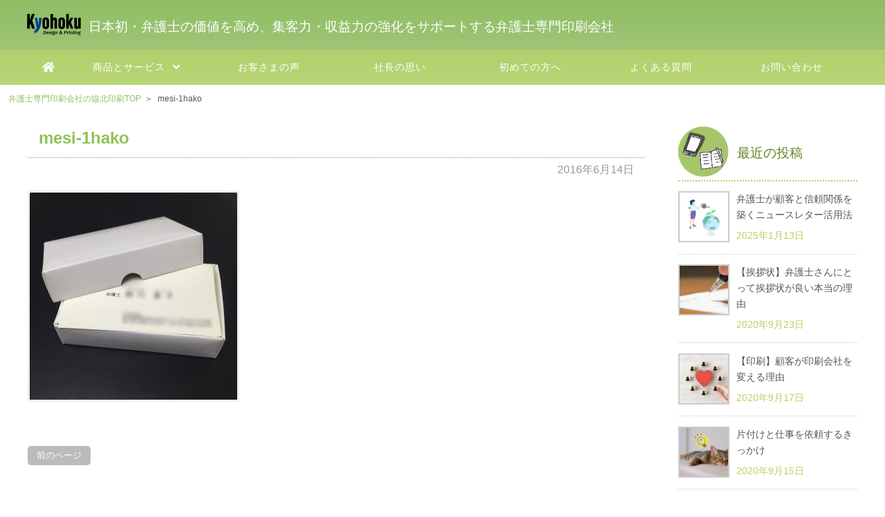

--- FILE ---
content_type: text/html; charset=UTF-8
request_url: https://www.kyohokuinsatsu.com/mesi-1hako/
body_size: 10537
content:
<!DOCTYPE html>
<html lang="ja">
<head>
<!-- Global site tag (gtag.js) - Google Analytics -->
<script async src="https://www.googletagmanager.com/gtag/js?id=UA-39537714-1"></script>
<script async src="https://www.googletagmanager.com/gtag/js?id=G-YM7G9EPVM6"></script>
<script async src="https://www.googletagmanager.com/gtag/js?id=G-B0803D6SYS"></script><!-- 2025.11 -->
<script>
window.dataLayer = window.dataLayer || [];
function gtag(){dataLayer.push(arguments);}
gtag('js', new Date());

gtag('config', 'UA-39537714-1');
gtag('config', 'G-YM7G9EPVM6');
gtag('config', 'G-B0803D6SYS');
</script>
<!-- Google Tag Manager -->
<script>(function(w,d,s,l,i){w[l]=w[l]||[];w[l].push({'gtm.start':
new Date().getTime(),event:'gtm.js'});var f=d.getElementsByTagName(s)[0],
j=d.createElement(s),dl=l!='dataLayer'?'&l='+l:'';j.async=true;j.src=
'https://www.googletagmanager.com/gtm.js?id='+i+dl;f.parentNode.insertBefore(j,f);
})(window,document,'script','dataLayer','GTM-M698N77');</script>
<!-- End Google Tag Manager -->

<!-- Google Tag Manager 202511差し替え-->
<script>(function(w,d,s,l,i){w[l]=w[l]||[];w[l].push({'gtm.start':
new Date().getTime(),event:'gtm.js'});var f=d.getElementsByTagName(s)[0],
j=d.createElement(s),dl=l!='dataLayer'?'&l='+l:'';j.async=true;j.src=
'https://www.googletagmanager.com/gtm.js?id='+i+dl;f.parentNode.insertBefore(j,f);
})(window,document,'script','dataLayer','GTM-KRZN26ND');</script>
<!-- End Google Tag Manager -->
<meta charset="utf-8">
<meta name="viewport" content="width=device-width,user-scalable=yes,maximum-scale=2">
<meta name="format-detection" content="telephone=no">
<meta name="description" content="弁護士の価値を高め、集客力・収益力の強化をサポートする弁護士専門の印刷会社。依頼者から選ばれ、社会貢献しながら収益もあがる弁護士になるために大切なこと…">
<meta name="keywords" content="弁護士,封筒,挨拶状,名刺,印刷,ホームページ,ニュースレター,法律相談カード">
<title>mesi-1hako &#8211; 協北印刷│日本初・弁護士の価値を高め、集客力・収益力の強化をサポートする弁護士専門印刷会社</title>
<meta name='robots' content='max-image-preview:large' />
<link rel='dns-prefetch' href='//www.google.com' />
<link rel='dns-prefetch' href='//stats.wp.com' />
<link rel="alternate" title="oEmbed (JSON)" type="application/json+oembed" href="https://www.kyohokuinsatsu.com/wp-json/oembed/1.0/embed?url=https%3A%2F%2Fwww.kyohokuinsatsu.com%2Fmesi-1hako%2F" />
<link rel="alternate" title="oEmbed (XML)" type="text/xml+oembed" href="https://www.kyohokuinsatsu.com/wp-json/oembed/1.0/embed?url=https%3A%2F%2Fwww.kyohokuinsatsu.com%2Fmesi-1hako%2F&#038;format=xml" />
<style id='wp-img-auto-sizes-contain-inline-css' type='text/css'>
img:is([sizes=auto i],[sizes^="auto," i]){contain-intrinsic-size:3000px 1500px}
/*# sourceURL=wp-img-auto-sizes-contain-inline-css */
</style>
<style id='wp-block-library-inline-css' type='text/css'>
:root{--wp-block-synced-color:#7a00df;--wp-block-synced-color--rgb:122,0,223;--wp-bound-block-color:var(--wp-block-synced-color);--wp-editor-canvas-background:#ddd;--wp-admin-theme-color:#007cba;--wp-admin-theme-color--rgb:0,124,186;--wp-admin-theme-color-darker-10:#006ba1;--wp-admin-theme-color-darker-10--rgb:0,107,160.5;--wp-admin-theme-color-darker-20:#005a87;--wp-admin-theme-color-darker-20--rgb:0,90,135;--wp-admin-border-width-focus:2px}@media (min-resolution:192dpi){:root{--wp-admin-border-width-focus:1.5px}}.wp-element-button{cursor:pointer}:root .has-very-light-gray-background-color{background-color:#eee}:root .has-very-dark-gray-background-color{background-color:#313131}:root .has-very-light-gray-color{color:#eee}:root .has-very-dark-gray-color{color:#313131}:root .has-vivid-green-cyan-to-vivid-cyan-blue-gradient-background{background:linear-gradient(135deg,#00d084,#0693e3)}:root .has-purple-crush-gradient-background{background:linear-gradient(135deg,#34e2e4,#4721fb 50%,#ab1dfe)}:root .has-hazy-dawn-gradient-background{background:linear-gradient(135deg,#faaca8,#dad0ec)}:root .has-subdued-olive-gradient-background{background:linear-gradient(135deg,#fafae1,#67a671)}:root .has-atomic-cream-gradient-background{background:linear-gradient(135deg,#fdd79a,#004a59)}:root .has-nightshade-gradient-background{background:linear-gradient(135deg,#330968,#31cdcf)}:root .has-midnight-gradient-background{background:linear-gradient(135deg,#020381,#2874fc)}:root{--wp--preset--font-size--normal:16px;--wp--preset--font-size--huge:42px}.has-regular-font-size{font-size:1em}.has-larger-font-size{font-size:2.625em}.has-normal-font-size{font-size:var(--wp--preset--font-size--normal)}.has-huge-font-size{font-size:var(--wp--preset--font-size--huge)}.has-text-align-center{text-align:center}.has-text-align-left{text-align:left}.has-text-align-right{text-align:right}.has-fit-text{white-space:nowrap!important}#end-resizable-editor-section{display:none}.aligncenter{clear:both}.items-justified-left{justify-content:flex-start}.items-justified-center{justify-content:center}.items-justified-right{justify-content:flex-end}.items-justified-space-between{justify-content:space-between}.screen-reader-text{border:0;clip-path:inset(50%);height:1px;margin:-1px;overflow:hidden;padding:0;position:absolute;width:1px;word-wrap:normal!important}.screen-reader-text:focus{background-color:#ddd;clip-path:none;color:#444;display:block;font-size:1em;height:auto;left:5px;line-height:normal;padding:15px 23px 14px;text-decoration:none;top:5px;width:auto;z-index:100000}html :where(.has-border-color){border-style:solid}html :where([style*=border-top-color]){border-top-style:solid}html :where([style*=border-right-color]){border-right-style:solid}html :where([style*=border-bottom-color]){border-bottom-style:solid}html :where([style*=border-left-color]){border-left-style:solid}html :where([style*=border-width]){border-style:solid}html :where([style*=border-top-width]){border-top-style:solid}html :where([style*=border-right-width]){border-right-style:solid}html :where([style*=border-bottom-width]){border-bottom-style:solid}html :where([style*=border-left-width]){border-left-style:solid}html :where(img[class*=wp-image-]){height:auto;max-width:100%}:where(figure){margin:0 0 1em}html :where(.is-position-sticky){--wp-admin--admin-bar--position-offset:var(--wp-admin--admin-bar--height,0px)}@media screen and (max-width:600px){html :where(.is-position-sticky){--wp-admin--admin-bar--position-offset:0px}}

/*# sourceURL=wp-block-library-inline-css */
</style><style id='global-styles-inline-css' type='text/css'>
:root{--wp--preset--aspect-ratio--square: 1;--wp--preset--aspect-ratio--4-3: 4/3;--wp--preset--aspect-ratio--3-4: 3/4;--wp--preset--aspect-ratio--3-2: 3/2;--wp--preset--aspect-ratio--2-3: 2/3;--wp--preset--aspect-ratio--16-9: 16/9;--wp--preset--aspect-ratio--9-16: 9/16;--wp--preset--color--black: #000000;--wp--preset--color--cyan-bluish-gray: #abb8c3;--wp--preset--color--white: #ffffff;--wp--preset--color--pale-pink: #f78da7;--wp--preset--color--vivid-red: #cf2e2e;--wp--preset--color--luminous-vivid-orange: #ff6900;--wp--preset--color--luminous-vivid-amber: #fcb900;--wp--preset--color--light-green-cyan: #7bdcb5;--wp--preset--color--vivid-green-cyan: #00d084;--wp--preset--color--pale-cyan-blue: #8ed1fc;--wp--preset--color--vivid-cyan-blue: #0693e3;--wp--preset--color--vivid-purple: #9b51e0;--wp--preset--gradient--vivid-cyan-blue-to-vivid-purple: linear-gradient(135deg,rgb(6,147,227) 0%,rgb(155,81,224) 100%);--wp--preset--gradient--light-green-cyan-to-vivid-green-cyan: linear-gradient(135deg,rgb(122,220,180) 0%,rgb(0,208,130) 100%);--wp--preset--gradient--luminous-vivid-amber-to-luminous-vivid-orange: linear-gradient(135deg,rgb(252,185,0) 0%,rgb(255,105,0) 100%);--wp--preset--gradient--luminous-vivid-orange-to-vivid-red: linear-gradient(135deg,rgb(255,105,0) 0%,rgb(207,46,46) 100%);--wp--preset--gradient--very-light-gray-to-cyan-bluish-gray: linear-gradient(135deg,rgb(238,238,238) 0%,rgb(169,184,195) 100%);--wp--preset--gradient--cool-to-warm-spectrum: linear-gradient(135deg,rgb(74,234,220) 0%,rgb(151,120,209) 20%,rgb(207,42,186) 40%,rgb(238,44,130) 60%,rgb(251,105,98) 80%,rgb(254,248,76) 100%);--wp--preset--gradient--blush-light-purple: linear-gradient(135deg,rgb(255,206,236) 0%,rgb(152,150,240) 100%);--wp--preset--gradient--blush-bordeaux: linear-gradient(135deg,rgb(254,205,165) 0%,rgb(254,45,45) 50%,rgb(107,0,62) 100%);--wp--preset--gradient--luminous-dusk: linear-gradient(135deg,rgb(255,203,112) 0%,rgb(199,81,192) 50%,rgb(65,88,208) 100%);--wp--preset--gradient--pale-ocean: linear-gradient(135deg,rgb(255,245,203) 0%,rgb(182,227,212) 50%,rgb(51,167,181) 100%);--wp--preset--gradient--electric-grass: linear-gradient(135deg,rgb(202,248,128) 0%,rgb(113,206,126) 100%);--wp--preset--gradient--midnight: linear-gradient(135deg,rgb(2,3,129) 0%,rgb(40,116,252) 100%);--wp--preset--font-size--small: 13px;--wp--preset--font-size--medium: 20px;--wp--preset--font-size--large: 36px;--wp--preset--font-size--x-large: 42px;--wp--preset--spacing--20: 0.44rem;--wp--preset--spacing--30: 0.67rem;--wp--preset--spacing--40: 1rem;--wp--preset--spacing--50: 1.5rem;--wp--preset--spacing--60: 2.25rem;--wp--preset--spacing--70: 3.38rem;--wp--preset--spacing--80: 5.06rem;--wp--preset--shadow--natural: 6px 6px 9px rgba(0, 0, 0, 0.2);--wp--preset--shadow--deep: 12px 12px 50px rgba(0, 0, 0, 0.4);--wp--preset--shadow--sharp: 6px 6px 0px rgba(0, 0, 0, 0.2);--wp--preset--shadow--outlined: 6px 6px 0px -3px rgb(255, 255, 255), 6px 6px rgb(0, 0, 0);--wp--preset--shadow--crisp: 6px 6px 0px rgb(0, 0, 0);}:where(.is-layout-flex){gap: 0.5em;}:where(.is-layout-grid){gap: 0.5em;}body .is-layout-flex{display: flex;}.is-layout-flex{flex-wrap: wrap;align-items: center;}.is-layout-flex > :is(*, div){margin: 0;}body .is-layout-grid{display: grid;}.is-layout-grid > :is(*, div){margin: 0;}:where(.wp-block-columns.is-layout-flex){gap: 2em;}:where(.wp-block-columns.is-layout-grid){gap: 2em;}:where(.wp-block-post-template.is-layout-flex){gap: 1.25em;}:where(.wp-block-post-template.is-layout-grid){gap: 1.25em;}.has-black-color{color: var(--wp--preset--color--black) !important;}.has-cyan-bluish-gray-color{color: var(--wp--preset--color--cyan-bluish-gray) !important;}.has-white-color{color: var(--wp--preset--color--white) !important;}.has-pale-pink-color{color: var(--wp--preset--color--pale-pink) !important;}.has-vivid-red-color{color: var(--wp--preset--color--vivid-red) !important;}.has-luminous-vivid-orange-color{color: var(--wp--preset--color--luminous-vivid-orange) !important;}.has-luminous-vivid-amber-color{color: var(--wp--preset--color--luminous-vivid-amber) !important;}.has-light-green-cyan-color{color: var(--wp--preset--color--light-green-cyan) !important;}.has-vivid-green-cyan-color{color: var(--wp--preset--color--vivid-green-cyan) !important;}.has-pale-cyan-blue-color{color: var(--wp--preset--color--pale-cyan-blue) !important;}.has-vivid-cyan-blue-color{color: var(--wp--preset--color--vivid-cyan-blue) !important;}.has-vivid-purple-color{color: var(--wp--preset--color--vivid-purple) !important;}.has-black-background-color{background-color: var(--wp--preset--color--black) !important;}.has-cyan-bluish-gray-background-color{background-color: var(--wp--preset--color--cyan-bluish-gray) !important;}.has-white-background-color{background-color: var(--wp--preset--color--white) !important;}.has-pale-pink-background-color{background-color: var(--wp--preset--color--pale-pink) !important;}.has-vivid-red-background-color{background-color: var(--wp--preset--color--vivid-red) !important;}.has-luminous-vivid-orange-background-color{background-color: var(--wp--preset--color--luminous-vivid-orange) !important;}.has-luminous-vivid-amber-background-color{background-color: var(--wp--preset--color--luminous-vivid-amber) !important;}.has-light-green-cyan-background-color{background-color: var(--wp--preset--color--light-green-cyan) !important;}.has-vivid-green-cyan-background-color{background-color: var(--wp--preset--color--vivid-green-cyan) !important;}.has-pale-cyan-blue-background-color{background-color: var(--wp--preset--color--pale-cyan-blue) !important;}.has-vivid-cyan-blue-background-color{background-color: var(--wp--preset--color--vivid-cyan-blue) !important;}.has-vivid-purple-background-color{background-color: var(--wp--preset--color--vivid-purple) !important;}.has-black-border-color{border-color: var(--wp--preset--color--black) !important;}.has-cyan-bluish-gray-border-color{border-color: var(--wp--preset--color--cyan-bluish-gray) !important;}.has-white-border-color{border-color: var(--wp--preset--color--white) !important;}.has-pale-pink-border-color{border-color: var(--wp--preset--color--pale-pink) !important;}.has-vivid-red-border-color{border-color: var(--wp--preset--color--vivid-red) !important;}.has-luminous-vivid-orange-border-color{border-color: var(--wp--preset--color--luminous-vivid-orange) !important;}.has-luminous-vivid-amber-border-color{border-color: var(--wp--preset--color--luminous-vivid-amber) !important;}.has-light-green-cyan-border-color{border-color: var(--wp--preset--color--light-green-cyan) !important;}.has-vivid-green-cyan-border-color{border-color: var(--wp--preset--color--vivid-green-cyan) !important;}.has-pale-cyan-blue-border-color{border-color: var(--wp--preset--color--pale-cyan-blue) !important;}.has-vivid-cyan-blue-border-color{border-color: var(--wp--preset--color--vivid-cyan-blue) !important;}.has-vivid-purple-border-color{border-color: var(--wp--preset--color--vivid-purple) !important;}.has-vivid-cyan-blue-to-vivid-purple-gradient-background{background: var(--wp--preset--gradient--vivid-cyan-blue-to-vivid-purple) !important;}.has-light-green-cyan-to-vivid-green-cyan-gradient-background{background: var(--wp--preset--gradient--light-green-cyan-to-vivid-green-cyan) !important;}.has-luminous-vivid-amber-to-luminous-vivid-orange-gradient-background{background: var(--wp--preset--gradient--luminous-vivid-amber-to-luminous-vivid-orange) !important;}.has-luminous-vivid-orange-to-vivid-red-gradient-background{background: var(--wp--preset--gradient--luminous-vivid-orange-to-vivid-red) !important;}.has-very-light-gray-to-cyan-bluish-gray-gradient-background{background: var(--wp--preset--gradient--very-light-gray-to-cyan-bluish-gray) !important;}.has-cool-to-warm-spectrum-gradient-background{background: var(--wp--preset--gradient--cool-to-warm-spectrum) !important;}.has-blush-light-purple-gradient-background{background: var(--wp--preset--gradient--blush-light-purple) !important;}.has-blush-bordeaux-gradient-background{background: var(--wp--preset--gradient--blush-bordeaux) !important;}.has-luminous-dusk-gradient-background{background: var(--wp--preset--gradient--luminous-dusk) !important;}.has-pale-ocean-gradient-background{background: var(--wp--preset--gradient--pale-ocean) !important;}.has-electric-grass-gradient-background{background: var(--wp--preset--gradient--electric-grass) !important;}.has-midnight-gradient-background{background: var(--wp--preset--gradient--midnight) !important;}.has-small-font-size{font-size: var(--wp--preset--font-size--small) !important;}.has-medium-font-size{font-size: var(--wp--preset--font-size--medium) !important;}.has-large-font-size{font-size: var(--wp--preset--font-size--large) !important;}.has-x-large-font-size{font-size: var(--wp--preset--font-size--x-large) !important;}
/*# sourceURL=global-styles-inline-css */
</style>

<style id='classic-theme-styles-inline-css' type='text/css'>
/*! This file is auto-generated */
.wp-block-button__link{color:#fff;background-color:#32373c;border-radius:9999px;box-shadow:none;text-decoration:none;padding:calc(.667em + 2px) calc(1.333em + 2px);font-size:1.125em}.wp-block-file__button{background:#32373c;color:#fff;text-decoration:none}
/*# sourceURL=/wp-includes/css/classic-themes.min.css */
</style>
<link rel='stylesheet'href='https://www.kyohokuinsatsu.com/wp-content/plugins/contact-form-7/includes/css/styles.css?ver=6.1.4' media='all'>
<link rel='stylesheet'href='https://www.kyohokuinsatsu.com/wp-content/themes/kyohoku/css/reset.css?ver=1.0' media='all'>
<link rel='stylesheet'href='https://www.kyohokuinsatsu.com/wp-content/themes/kyohoku/css/style.css?ver=1.2.8' media='all'>
<link rel='stylesheet'href='https://www.kyohokuinsatsu.com/wp-content/themes/kyohoku/fontawesome5/css/fontawesome-all.min.css?ver=5.0.13' media='all'>
<script type="text/javascript" src="https://www.kyohokuinsatsu.com/wp-includes/js/jquery/jquery.min.js?ver=3.7.1" id="jquery-core-js"></script>
<script type="text/javascript" src="https://www.kyohokuinsatsu.com/wp-includes/js/jquery/jquery-migrate.min.js?ver=3.4.1" id="jquery-migrate-js"></script>
<link rel="https://api.w.org/" href="https://www.kyohokuinsatsu.com/wp-json/" /><link rel="alternate" title="JSON" type="application/json" href="https://www.kyohokuinsatsu.com/wp-json/wp/v2/media/2458" /><link rel="canonical" href="https://www.kyohokuinsatsu.com/mesi-1hako/" />
	<style>img#wpstats{display:none}</style>
		
<!-- Jetpack Open Graph Tags -->
<meta property="og:type" content="article" />
<meta property="og:title" content="mesi-1hako" />
<meta property="og:url" content="https://www.kyohokuinsatsu.com/mesi-1hako/" />
<meta property="og:description" content="詳しくは投稿をご覧ください。" />
<meta property="article:published_time" content="2016-06-14T01:49:36+00:00" />
<meta property="article:modified_time" content="2016-06-14T01:55:50+00:00" />
<meta property="og:site_name" content="協北印刷│日本初・弁護士の価値を高め、集客力・収益力の強化をサポートする弁護士専門印刷会社" />
<meta property="og:image" content="https://www.kyohokuinsatsu.com/wp-content/uploads/2016/06/mesi-1hako.jpg" />
<meta property="og:image:alt" content="" />
<meta property="og:locale" content="ja_JP" />
<meta name="twitter:text:title" content="mesi-1hako" />
<meta name="twitter:image" content="https://www.kyohokuinsatsu.com/wp-content/uploads/2016/06/mesi-1hako.jpg?w=640" />
<meta name="twitter:card" content="summary_large_image" />
<meta name="twitter:description" content="詳しくは投稿をご覧ください。" />

<!-- End Jetpack Open Graph Tags -->
<link rel="icon" href="https://www.kyohokuinsatsu.com/wp-content/uploads/2018/10/cropped-icon-32x32.png" sizes="32x32" />
<link rel="icon" href="https://www.kyohokuinsatsu.com/wp-content/uploads/2018/10/cropped-icon-192x192.png" sizes="192x192" />
<link rel="apple-touch-icon" href="https://www.kyohokuinsatsu.com/wp-content/uploads/2018/10/cropped-icon-180x180.png" />
<meta name="msapplication-TileImage" content="https://www.kyohokuinsatsu.com/wp-content/uploads/2018/10/cropped-icon-270x270.png" />
<script type="application/ld+json">
{
  "@context" : "https://schema.org",
  "@type" : "WebSite",
  "name" : "協北印刷株式会社",
  "url" : "https://www.kyohokuinsatsu.com/"
}
</script>
<noscript>
	<style>
      #top, .slide_up { opacity: 1 !important; transform: none !important; }
	</style>
</noscript>
<link rel='stylesheet'href='https://fonts.googleapis.com/css?family=M+PLUS+1p&#038;ver=1.0' media='all'>
<link rel='stylesheet'href='https://fonts.googleapis.com/css2?family=Great+Vibes&#038;display=swap&#038;ver=1.0' media='all'>
</head>
<body id="mesi-1hako" class="attachment wp-singular attachment-template-default single single-attachment postid-2458 attachmentid-2458 attachment-jpeg wp-theme-kyohoku" >
<!-- Google Tag Manager (noscript) -->
<noscript><iframe src="https://www.googletagmanager.com/ns.html?id=GTM-M698N77"
height="0" width="0" style="display:none;visibility:hidden"></iframe></noscript>
<!-- End Google Tag Manager (noscript) -->

<!-- Google Tag Manager (noscript) 202511差し替え-->
<noscript><iframe src="https://www.googletagmanager.com/ns.html?id=GTM-KRZN26ND"
height="0" width="0" style="display:none;visibility:hidden"></iframe></noscript>
<!-- End Google Tag Manager (noscript) -->
<header id="header">
<h2 id="site_name" class="name"><span id="catchphrase"><a href="https://www.kyohokuinsatsu.com/"><img src="https://www.kyohokuinsatsu.com/wp-content/themes/kyohoku/images/kyohoku_logo.svg" alt="協北印刷" /></a>日本初・弁護士の価値を高め、集客力・収益力の強化をサポートする弁護士専門印刷会社</span></h2><nav id="head_nav">
<p class="accBtn spMenu">MENU<span class="accIcon"><img src="https://www.kyohokuinsatsu.com/wp-content/themes/kyohoku/images/icon_plus.png" width="19" height="19" alt="メニュー"/></span></p>
<ul id="nav">
<li class="bb_effect">
<a href="https://www.kyohokuinsatsu.com/index"><i class="fas fa-home"></i></a></li>
<li id="nav_goods_list" class="bb_effect">
<p class="target nav_more">商品とサービス<i class="fas fa-angle-down fa-lg"></i></p>
<ul class="more_contents">
<li><a href="https://www.kyohokuinsatsu.com/goods/startweb/">顧客開拓特化型<br>弁護士ホームページ</a></li>
<li><a href="https://www.kyohokuinsatsu.com/goods/homepage/">ホームページ</a></li>
<li><a href="https://www.kyohokuinsatsu.com/goods/letter/">ニュースレター</a></li>
<li><a href="https://www.kyohokuinsatsu.com/goods/businesscard/">名刺</a></li>
<li><a href="https://www.kyohokuinsatsu.com/goods/legalcard/">法律相談カード</a></li>
<li><a href="https://www.kyohokuinsatsu.com/goods/greeting/">ご挨拶状</a></li>
<li><a href="https://www.kyohokuinsatsu.com/goods/leaflet/">リーフレット</a></li>
<li><a href="https://www.kyohokuinsatsu.com/goods/envelope/">事務所封筒</a></li>
</ul></li>
<li class="bb_effect"><a href="/customer">お客さまの声</a></li>
<li class="bb_effect"><a href="/belief">社長の思い</a></li>
<li class="bb_effect"><a href="/beginner">初めての方へ</a></li>
<li id="nav_step" class="bb_effect">
<p class="target2 nav_more">顧客開拓4つのステップ<i class="fas fa-angle-down fa-lg"></i></p><ul class="more_contents">
<li><a href="/step_1">1.認知されるために</a></li>
<li><a href="/step_2">2.信頼されるために</a></li>
<li><a href="/step_3">3.相談・依頼されるために</a></li>
<li><a href="/step_4">4.紹介されるために</a></li></ul>
</li>
<li class="bb_effect"><a href="/question">よくある質問</a></li>
<li class="bb_effect"><a href="/inquiry">お問い合わせ</a></li>
</ul>
</nav></header>

<main>
	<ul id="breadcrumb_list">
		<li class="breadcrumb_item"><a href="https://www.kyohokuinsatsu.com">弁護士専門印刷会社の協北印刷TOP</a></li>
		<li class="breadcrumb_item">mesi-1hako</li>
	</ul>
	<div id="flex_wrap" class="archive_wrap">
		<div id="block_main">
			<div id="post-2458" class="post-2458 attachment type-attachment status-inherit hentry">
				<h2 class="blogTitle">mesi-1hako</h2>
				<p class="single_postmeta"><span class="date">2016年6月14日</span><span class="category_wrap"></span></p>
				<div id="post_inner">
<p class="attachment"><a href='https://www.kyohokuinsatsu.com/wp-content/uploads/2016/06/mesi-1hako.jpg'><img fetchpriority="high" decoding="async" width="300" height="300" src="https://www.kyohokuinsatsu.com/wp-content/uploads/2016/06/mesi-1hako-300x300.jpg" class="attachment-medium size-medium" alt="" srcset="https://www.kyohokuinsatsu.com/wp-content/uploads/2016/06/mesi-1hako-300x300.jpg 300w, https://www.kyohokuinsatsu.com/wp-content/uploads/2016/06/mesi-1hako-70x70.jpg 70w, https://www.kyohokuinsatsu.com/wp-content/uploads/2016/06/mesi-1hako-1024x1024.jpg 1024w, https://www.kyohokuinsatsu.com/wp-content/uploads/2016/06/mesi-1hako.jpg 2048w" sizes="(max-width: 300px) 100vw, 300px" /></a></p>


					<div class="navigation cf">
						<div class="alignleft cf"><a href="https://www.kyohokuinsatsu.com/mesi-1hako/" rel="prev">前のページ</a></div>
						<div class="alignright cf"></div>
					</div>

				</div><!--post_inner-->
			</div>
		</div><!--block_main-->

	<div id="block_side">
		<div class="side_blog">
			<h2 class="side_title">最近の投稿</h2>
			<ul class="side_blog_list">
				<li class="side_blog_item">
					<a href="https://www.kyohokuinsatsu.com/2025/01/13/3629/" class="side_blog_anchor">
						<div class="side_blog_img"><img width="150" height="150" src="https://www.kyohokuinsatsu.com/wp-content/uploads/2025/01/22087297PNG-150x150.png" class="attachment-thumbnail size-thumbnail wp-post-image" alt="" decoding="async" loading="lazy" srcset="https://www.kyohokuinsatsu.com/wp-content/uploads/2025/01/22087297PNG-150x150.png 150w, https://www.kyohokuinsatsu.com/wp-content/uploads/2025/01/22087297PNG-300x300.png 300w, https://www.kyohokuinsatsu.com/wp-content/uploads/2025/01/22087297PNG-600x600.png 600w, https://www.kyohokuinsatsu.com/wp-content/uploads/2025/01/22087297PNG-1536x1536.png 1536w, https://www.kyohokuinsatsu.com/wp-content/uploads/2025/01/22087297PNG.png 1600w" sizes="auto, (max-width: 150px) 100vw, 150px" /></div>
						<div class="side_blog_text">
							<p class="side_blog_title">弁護士が顧客と信頼関係を築くニュースレター活用法</p>
							<p class="side_blog_date">2025年1月13日</p>
						</div>
					</a>
				</li>
				<li class="side_blog_item">
					<a href="https://www.kyohokuinsatsu.com/2020/09/23/3453/" class="side_blog_anchor">
						<div class="side_blog_img"><img width="150" height="150" src="https://www.kyohokuinsatsu.com/wp-content/uploads/2020/09/22163b6dec06e759cd4222c4f2e44d0b-150x150.jpg" class="attachment-thumbnail size-thumbnail wp-post-image" alt="弁護士さんにとって挨拶状が良い本当の理由" decoding="async" loading="lazy" /></div>
						<div class="side_blog_text">
							<p class="side_blog_title">【挨拶状】弁護士さんにとって挨拶状が良い本当の理由</p>
							<p class="side_blog_date">2020年9月23日</p>
						</div>
					</a>
				</li>
				<li class="side_blog_item">
					<a href="https://www.kyohokuinsatsu.com/2020/09/17/1271/" class="side_blog_anchor">
						<div class="side_blog_img"><img width="150" height="150" src="https://www.kyohokuinsatsu.com/wp-content/uploads/2020/09/ecfe785bc9eb835293dc8442b1513e3b-150x150.jpg" class="attachment-thumbnail size-thumbnail wp-post-image" alt="顧客が印刷会社を変える理由" decoding="async" loading="lazy" /></div>
						<div class="side_blog_text">
							<p class="side_blog_title">【印刷】顧客が印刷会社を変える理由</p>
							<p class="side_blog_date">2020年9月17日</p>
						</div>
					</a>
				</li>
				<li class="side_blog_item">
					<a href="https://www.kyohokuinsatsu.com/2020/09/15/3439/" class="side_blog_anchor">
						<div class="side_blog_img"><img width="150" height="150" src="https://www.kyohokuinsatsu.com/wp-content/uploads/2020/09/2409ad1f57f0e51ccfa56d77730bc886-150x150.jpg" class="attachment-thumbnail size-thumbnail wp-post-image" alt="" decoding="async" loading="lazy" /></div>
						<div class="side_blog_text">
							<p class="side_blog_title">片付けと仕事を依頼するきっかけ</p>
							<p class="side_blog_date">2020年9月15日</p>
						</div>
					</a>
				</li>
				<li class="side_blog_item">
					<a href="https://www.kyohokuinsatsu.com/2020/09/11/3432/" class="side_blog_anchor">
						<div class="side_blog_img"><img width="150" height="150" src="https://www.kyohokuinsatsu.com/wp-content/uploads/2020/09/4c5730bcf40229ada50ebe1dffb65a0c-150x150.jpg" class="attachment-thumbnail size-thumbnail wp-post-image" alt="" decoding="async" loading="lazy" /></div>
						<div class="side_blog_text">
							<p class="side_blog_title">リモートワーク時代の「名刺」の在り方　その2</p>
							<p class="side_blog_date">2020年9月11日</p>
						</div>
					</a>
				</li>
			</ul>
			<p class="side_blog_link"><a href="/blog" class="side_blog_lint_text">ブログ一覧へ</a></p>
		</div>
<div class="side_menu">
<h2 class="side_title">商品とサービス</h2>
<div class="menu-side-goods-list-container"><ul id="menu-side-goods-list" class="menu"><li><a href="https://www.kyohokuinsatsu.com/goods/startweb/">顧客開拓特化型 弁護士ホームページ</a></li>
<li><a href="https://www.kyohokuinsatsu.com/goods/homepage/">スマートフォン対応ホームページ</a></li>
<li><a href="https://www.kyohokuinsatsu.com/goods/letter/">ニュースレター</a></li>
<li><a href="https://www.kyohokuinsatsu.com/goods/businesscard/">名刺</a></li>
<li><a href="https://www.kyohokuinsatsu.com/goods/legalcard/">法律相談無料カード</a></li>
<li><a href="https://www.kyohokuinsatsu.com/goods/greeting/">ご挨拶状</a></li>
<li><a href="https://www.kyohokuinsatsu.com/goods/leaflet/">事務所リーフレット</a></li>
<li><a href="https://www.kyohokuinsatsu.com/goods/envelope/">事務所封筒</a></li>
</ul></div></div>
<div class="side_menu">
<ul>
<li>パンフレット</li>
<li>周年誌</li>
<li>自費出版</li>
<li>チラシ</li>
<li>振込用紙</li>
<li>地図</li>
<li>全国発送</li>
<li>ホームページの更新</li>
</ul></div>
	</div><!--block_side-->
	</div><!--flex_wrap-->
</main>
	<footer id="footer">
		<div class="container_wrap footer1 footer_inquiry_wrap">
			<div class="item1">
				<p>電話でのお問い合わせ、<br class="switch_pc">無料相談のご予約は、<br class="switch_pc">この番号におかけください。</p>
			</div>
			<div class="item2">
				<p>お問い合わせ 受付時間 9:00~18:00（月～金）</p>
				<p class="tel">03-3967-0461</p>
				<p>受付時間外は久保谷（くぼや）まで 080-5011-8883</p>
			</div>
			<div class="item3">
				<p class="mailform"><a href="/mailform">メールでのお問い合わせ、無料相談のご予約は<br>
					<span>メールフォームから</span><span>（メール受付 年中無休）<i class="fas fa-mouse-pointer fa-lg"></i></span></a></p>
			</div>
		</div><!--container_wrap-->

		<div class="footer2 footer_contents_wrap">
			<ul class="footer2_ul footer_nav container_wrap">
				<li><a href="/privacy_policy">プライバシーポリシー</a></li>
				<li><a href="/commercial_transaction_law">特定商取引法に基づく表記</a></li>
				<li><a href="/sitemap">サイトマップ</a></li>
			</ul>
			<div class="container">
				<div class="item1">
					<h2 class="bottomBorder"><span>弁護士の広報といえば、</span>協北印刷株式会社</h2>
					<dl class="footer_info">
						<dt>住所</dt><dd>〒115-0051<br>東京都北区浮間2-11-25<br>協北印刷株式会社</dd>
						<dt>TEL</dt><dd>03-3967-0461</dd>
						<dt>FAX</dt><dd>03-5914-7145</dd>
						<dt>Mail</dt><dd>kyohoku@tokyo.email.ne.jp</dd>
					</dl>
				</div>
				<div class="item2">
					<div class="soudanBox">
						<p>「事務所案内をつくりたいんだけどいくらくらいかかる？」</p>
						<p>「今からつくると何日くらいかかる？」</p>
						<p>「何月のレセプションまでに欲しいんだけど」</p>
						<p>「発送までそちらでしてもらえる？」</p>
						<p>……など、まずは何でもご相談ください！</p>
						<p class="soudanTitle">印刷なんでも相談</p>
						<p class="soudanTel"><img src="https://www.kyohokuinsatsu.com/wp-content/themes/kyohoku/images/phone02.svg" alt="電話番号"/>090-6116-6596</p>
						<p>お問い合わせ 受付時間 9:00~18:00（月～金）</p>
						<p>田名網（たなあみ）まで</p>
					</div>
				</div>
				<div class="item3">
					<p class="bottomBorder">社長のブログ</p>
					<p><a href="https://ameblo.jp/kuboya-miyuki"><img src="https://www.kyohokuinsatsu.com/wp-content/themes/kyohoku/images/banner01.jpg" alt="ブログ"></a></p>
					<p class="bottomBorder">協北印刷運営サイト</p>
					<p><a href="https://branding-support.com"><img src="https://www.kyohokuinsatsu.com/wp-content/themes/kyohoku/images/banner02.jpg" alt="弁護士ブランディングサポート"></a></p>
				</div>
			</div><!--container-->
		</div>
		<p id="page_top"><a href="#" id="page_top_anchor"></a></p>
		<p class="footer_copyright"><small>Copyright&copy;協北印刷株式会社 All rights reserved.</small></p>
	</footer>
<script type="speculationrules">
{"prefetch":[{"source":"document","where":{"and":[{"href_matches":"/*"},{"not":{"href_matches":["/wp-*.php","/wp-admin/*","/wp-content/uploads/*","/wp-content/*","/wp-content/plugins/*","/wp-content/themes/kyohoku/*","/*\\?(.+)"]}},{"not":{"selector_matches":"a[rel~=\"nofollow\"]"}},{"not":{"selector_matches":".no-prefetch, .no-prefetch a"}}]},"eagerness":"conservative"}]}
</script>
<script>
	document.addEventListener( 'wpcf7mailsent', function( event ) {
		if ( '3313' === event.detail.contactFormId ) {
			gtag('event', 'generate_lead', { 'wpcf7_type': 'お問い合わせフォーム'});
		}
		else if ( '3318' === event.detail.contactFormId ) {
			gtag('event', 'generate_lead', { 'wpcf7_type': '商品お問い合わせフォーム'});
		}
		else if ( '3166' === event.detail.contactFormId ) {
			gtag('event', 'generate_lead', { 'wpcf7_type': 'StarWeb申し込みフォーム'});
		}
	});
</script>
<script type="text/javascript" src="https://www.kyohokuinsatsu.com/wp-includes/js/dist/hooks.min.js?ver=dd5603f07f9220ed27f1" id="wp-hooks-js"></script>
<script type="text/javascript" src="https://www.kyohokuinsatsu.com/wp-includes/js/dist/i18n.min.js?ver=c26c3dc7bed366793375" id="wp-i18n-js"></script>
<script type="text/javascript" id="wp-i18n-js-after">
/* <![CDATA[ */
wp.i18n.setLocaleData( { 'text direction\u0004ltr': [ 'ltr' ] } );
//# sourceURL=wp-i18n-js-after
/* ]]> */
</script>
<script type="text/javascript" src="https://www.kyohokuinsatsu.com/wp-content/plugins/contact-form-7/includes/swv/js/index.js?ver=6.1.4" id="swv-js"></script>
<script type="text/javascript" id="contact-form-7-js-translations">
/* <![CDATA[ */
( function( domain, translations ) {
	var localeData = translations.locale_data[ domain ] || translations.locale_data.messages;
	localeData[""].domain = domain;
	wp.i18n.setLocaleData( localeData, domain );
} )( "contact-form-7", {"translation-revision-date":"2025-11-30 08:12:23+0000","generator":"GlotPress\/4.0.3","domain":"messages","locale_data":{"messages":{"":{"domain":"messages","plural-forms":"nplurals=1; plural=0;","lang":"ja_JP"},"This contact form is placed in the wrong place.":["\u3053\u306e\u30b3\u30f3\u30bf\u30af\u30c8\u30d5\u30a9\u30fc\u30e0\u306f\u9593\u9055\u3063\u305f\u4f4d\u7f6e\u306b\u7f6e\u304b\u308c\u3066\u3044\u307e\u3059\u3002"],"Error:":["\u30a8\u30e9\u30fc:"]}},"comment":{"reference":"includes\/js\/index.js"}} );
//# sourceURL=contact-form-7-js-translations
/* ]]> */
</script>
<script type="text/javascript" id="contact-form-7-js-before">
/* <![CDATA[ */
var wpcf7 = {
    "api": {
        "root": "https:\/\/www.kyohokuinsatsu.com\/wp-json\/",
        "namespace": "contact-form-7\/v1"
    }
};
//# sourceURL=contact-form-7-js-before
/* ]]> */
</script>
<script type="text/javascript" src="https://www.kyohokuinsatsu.com/wp-content/plugins/contact-form-7/includes/js/index.js?ver=6.1.4" id="contact-form-7-js"></script>
<script type="text/javascript" id="google-invisible-recaptcha-js-before">
/* <![CDATA[ */
var renderInvisibleReCaptcha = function() {

    for (var i = 0; i < document.forms.length; ++i) {
        var form = document.forms[i];
        var holder = form.querySelector('.inv-recaptcha-holder');

        if (null === holder) continue;
		holder.innerHTML = '';

         (function(frm){
			var cf7SubmitElm = frm.querySelector('.wpcf7-submit');
            var holderId = grecaptcha.render(holder,{
                'sitekey': '6Ld93rMUAAAAAPeZENH67Ru8_-ofp2MZj7E3-TVy', 'size': 'invisible', 'badge' : 'bottomleft',
                'callback' : function (recaptchaToken) {
					if((null !== cf7SubmitElm) && (typeof jQuery != 'undefined')){jQuery(frm).submit();grecaptcha.reset(holderId);return;}
					 HTMLFormElement.prototype.submit.call(frm);
                },
                'expired-callback' : function(){grecaptcha.reset(holderId);}
            });

			if(null !== cf7SubmitElm && (typeof jQuery != 'undefined') ){
				jQuery(cf7SubmitElm).off('click').on('click', function(clickEvt){
					clickEvt.preventDefault();
					grecaptcha.execute(holderId);
				});
			}
			else
			{
				frm.onsubmit = function (evt){evt.preventDefault();grecaptcha.execute(holderId);};
			}


        })(form);
    }
};

//# sourceURL=google-invisible-recaptcha-js-before
/* ]]> */
</script>
<script type="text/javascript" async defer src="https://www.google.com/recaptcha/api.js?onload=renderInvisibleReCaptcha&amp;render=explicit&amp;hl=ja" id="google-invisible-recaptcha-js"></script>
<script type="text/javascript" src="https://www.kyohokuinsatsu.com/wp-content/themes/kyohoku/js/main.js?ver=1.0.3" id="main-js"></script>
<script type="text/javascript" src="https://www.kyohokuinsatsu.com/wp-content/themes/kyohoku/fontawesome5/fontawesome-all.min.js?ver=5.0.13" id="fontawesome-js"></script>
<script type="text/javascript" src="https://www.kyohokuinsatsu.com/wp-content/themes/kyohoku/colorbox/jquery.colorbox-min.js?ver=1.6.4" id="colorbox-js"></script>
<script type="text/javascript" src="https://www.kyohokuinsatsu.com/wp-content/themes/kyohoku/lightbox/js/lightbox.js?ver=2.10.0" id="lightbox-js"></script>
<script type="text/javascript" src="https://www.kyohokuinsatsu.com/wp-content/themes/kyohoku/js/else.js?ver=1.0.1" id="elsejs-js"></script>
<script type="text/javascript" id="jetpack-stats-js-before">
/* <![CDATA[ */
_stq = window._stq || [];
_stq.push([ "view", {"v":"ext","blog":"170645304","post":"2458","tz":"9","srv":"www.kyohokuinsatsu.com","j":"1:15.4"} ]);
_stq.push([ "clickTrackerInit", "170645304", "2458" ]);
//# sourceURL=jetpack-stats-js-before
/* ]]> */
</script>
<script type="text/javascript" src="https://stats.wp.com/e-202605.js" id="jetpack-stats-js" defer="defer" data-wp-strategy="defer"></script>


</body>
</html>

--- FILE ---
content_type: text/css
request_url: https://www.kyohokuinsatsu.com/wp-content/themes/kyohoku/css/reset.css?ver=1.0
body_size: 786
content:
/* http://meyerweb.com/eric/tools/css/reset/ */
/* v1.0 | 20080212 */
html,body,div,span,applet,object,iframe,h1,h2,h3,h4,h5,h6,p,blockquote,pre,a,abbr,acronym,address,big,cite,code,del,dfn,em,font,img,ins,kbd,q,s,samp,small,strike,strong,sub,sup,tt,var,b,u,i,center,dl,dt,dd,ol,ul,li,fieldset,form,label,legend,table,caption,tbody,tfoot,thead,tr,th,td{margin:0;padding:0;border:0;outline:0;font-size:100%;vertical-align:baseline;background:transparent;}
body{line-height:1;}
ol,ul{list-style:none;}
blockquote,q{quotes:none;}
blockquote:before,blockquote:after,q:before,q:after{content:'';content:none;}
/* remember to define focus styles! */
:focus{outline:0;}
/* remember to highlight inserts somehow! */
ins{text-decoration:none;}
del{text-decoration:line-through;}
/* tables still need 'cellspacing="0"' in the markup */
table{border-collapse:collapse;border-spacing:0;}

--- FILE ---
content_type: text/css
request_url: https://www.kyohokuinsatsu.com/wp-content/themes/kyohoku/css/style.css?ver=1.2.8
body_size: 15946
content:
@charset "utf-8";
/*テーマカラー
color: #004190;
color: rgb(0,65,144);
*/
body{
	font-family: "游ゴシック Medium", "Yu Gothic Medium", "游ゴシック体", YuGothic, "ヒラギノ角ゴ Pro W3", "Hiragino Kaku Gothic Pro", Osaka, "ＭＳ Ｐゴシック", "MS PGothic", sans-serif;
/*	font-family: 'Noto Sans Japanese', sans-serif;*/
	font-weight: 300;
	line-height: 1.8;
	color:#555;
}
a{
	color:#555;
}
main{
	display: block; /*IE用*/
}
img{
	max-width: 100%;
	height: auto;
	vertical-align: bottom;
}
a > img{
	transition: opacity .3s;
}
a > img:hover{
	opacity:.5;
}

.inner_width{
	width: 90%;
	max-width: 1200px;
	margin-left: auto;
	margin-right: auto;
}
.form_wrap{
	width: 90%;
	max-width: 800px;
	padding-top: 1em;
	margin-left: auto;
	margin-right: auto;
}
.hearing_wrap{
	max-width: 800px;
	margin-left: auto;
	margin-right: auto;
}
.hearing_wrap form{
	padding: 1em;
}
.text_left{
	text-align: left !important;
}
.text_right{
	text-align: right !important;
}
.text_center{
	text-align: center !important;
}
.margin_top_1{
	margin-top: 1em !important;
}
.margin_top_2{
	margin-top: 2em !important;
}
.margin_top_3{
	margin-top: 3em !important;
}

.button_box{
	position: relative;
	display: inline-block;
	padding: .2em 2em;
	text-decoration: none;
	line-height: 1.6;
	color: #004190;
	border: 1px solid #004190;
	border-radius: 2px;
	transition: all .3s;
}
@media screen\0 { /* IE修正用 */
	.button_box{
		padding-top: .5em;
	}
}
.button_box:hover{
	padding-right: 3em;
	padding-left: 1em;
	color: #fff;
	background-color: #004190;
}
.button_box:hover::after{
	position: absolute;
	content: "\2192";
	top: calc(50% - .5em);
	right: 1em;
	line-height: 1;
	animation: more .5s;
}

/*切り替え設定
----------------------------------------*/
#page01 {
	position: relative;
	height: 100vh;
	min-height: 620px;
	display: -webkit-box;
	display: -ms-flexbox;
	display: flex;
	align-items: center;
	justify-content: center;
/*	z-index: 1;*/
	background-image: url("../images/overlays_02.png");
	background-repeat: repeat;
	background-attachment: fixed;
	overflow: hidden;
}
#page01::before,
#page01::after{
	position: absolute;
	top: 0;
	left: 0;
	content: "";
	width: 100%;
	height: 100%;
	background-repeat: no-repeat;
	background-position: center;
	background-size: cover;
/*	background-attachment: fixed; safariが効かない*/
	animation-name: bgFade;
	animation-duration: 10s;
	animation-timing-function: linear;
	animation-iteration-count: infinite;
}
#page01::before{
	background-image: url("../images/bg01.jpg");
	z-index: -1;
}
#page01::after{
	background-image: url("../images/bg02.jpg");
	animation-delay: 5s;
	z-index: -2;
}
@-webkit-keyframes bgFade {
	0% {
		transform: scale(1.2, 1.2);
		opacity: 0;
	}
	10%{
		opacity: 1;
	}
	50%{
		opacity: 1;
	}
	60%{
		transform: scale(1,1);
		opacity: 0;
	}
	100%{
		opacity: 0;
	}
}
@keyframes bgFade {
	0% {
		transform: scale(1.2, 1.2);
		opacity: 0;
	}
	10%{
		opacity: 1;
	}
	50%{
		opacity: 1;
	}
	60%{
		transform: scale(1,1);
		opacity: 0;
	}
	100%{
		opacity: 0;
	}
}
#top{
	text-align:center;
	opacity: 0;
	-webkit-transform: translateY(50px);
	transform: translateY(50px);
	transition: all 1.4s 1s;
}
#top.fade_in{
	opacity: 1;
	-webkit-transform: translateY(0); 
	transform: translateY(0);
}
#page02{
	z-index:2;
	background-color:rgb(245,245,245);
	width:100%;
}
#page03{
	background-image:url('../images/bg03.jpg');
	background-attachment:fixed;
	background-position:center;
	background-size:cover;
	background-repeat:no-repeat;
}
@media screen and (max-width: 768px) {
	.switch_bg #page03{
		background-image:none;
	}
	.switch_bg #products::before{
		content:"";
		display:block;
		position:fixed;
		width:100%;
		height:100%;
		background:url('../images/bg03.jpg') no-repeat center top;
		background-size:auto 100%;
		top:0;
		left:0;
		z-index:-1;
	}
}
#page04{
	z-index:2;
	background-color:#fff;
	width:100%;
}
#page02{
	padding:120px 0;
}
@media screen and (max-width: 768px) {
	#page02{
		padding: 60px 0;
	}
}
#index .content_wrap{
	padding:4em 0;
	text-align:center;
	margin:auto;
}

.ul{margin:1em 0;list-style-type:disc;color:#555;}
.ul li{margin-left:1.5em;}
ul.point li,ul.check li{position: relative;padding-left:1em;}
ul.point li::before{position: absolute;top:0;left: 0; content:'・';}
ul.check li{margin: .5em 0;}
ul.check li::before{position: absolute;top:0;left: 0; content:'\002713';font-weight:600;}
.ol{margin:1em 0;padding-left:1.5em;list-style-type:decimal;}
.dl dd{margin-left:1em;}
.clearfix::after{content:'';clear:both;display:block;}

/*タイトル等
----------------------------------------*/
.cntTitle{
	font-size:2.8rem;
	font-weight:200;
	color:#8cc455;
	display:block;
}
.cntTitle2{
	font-size: 1.1rem;
	font-weight: 800;
	line-height: 1.4;
	color: #004190;
}
@media screen and (max-width: 768px) {
	.cntTitle{
		font-size: 1.6rem;
	}
	.cntTitle2{
		font-size: 1rem;
	}
}
.ornament_pen{
	position: relative;
	display: inline-block;
	margin-left: 50px;
	margin-right: 54px;
}
.ornament_pen::after{
	position: absolute;
	bottom: -28px;
	left: 100%;
	content: '';
	background-image: url(../images/icon02.png);
	background-repeat: no-repeat;
	display: inline-block;
	width: 54px;
	height: 48px;
}
.title_border_bottom{
	position: relative;
	margin: 2em 0 1em;
	padding-bottom: .3em;
	font-size: 1.1rem;
	font-weight: 600;
	border-bottom: 2px solid #ccc;
}
.title_border_bottom::after{
	position: absolute;
	content: '';
	display: block;
	border-bottom: 2px solid #004190;
	bottom: -2px;
	width: 5rem;
}
/*.cntTitle02{
	font-size:1.2rem;
	font-weight:500;
	margin:2em 0 1em;
	position:relative;
	border-bottom:solid 2px #004190;
	color:#004190;
}
.cntTitle02::after{
	position:absolute;
	content:'';
	display:block;
	border-bottom:solid 2px #3AA6FF;
	bottom:-2px;
	width:4rem;
}*/
.cntTitle3{
	font-size:1.6rem;
	font-weight:600;
	color:#004190;
	position:relative;
	display:inline-block;
	padding:0 2em;
	line-height: 1.2;
}
.cntTitle3::before,.cntTitle3::after{
	content:'';
	position:absolute;
	top:50%;
	display:inline-block;
	width:45px;
	height:1px;
	background-color:#004190;
}
.cntTitle3::before{left:0;}
.cntTitle3::after{right:0;}
@media screen and (max-width: 768px){
	.cntTitle3{
		font-size:1.5rem;
		padding:0 2.3em;
	}
}
.bottomBorder{
	position:relative;
	border-bottom:2px solid #ccc;
}
.bottomBorder::after{
	position:absolute;
	content:'';
	display:block;
	border-bottom:2px solid #004190;
	bottom:-2px;
	width:5rem;
}

.cntBalloon{
	border:1px solid #004190;
	border-radius:10px;
	position:relative;
	padding:.5em 2em;
	margin-bottom:1.5em;
}
.cntBalloon::before,.cntBalloon::after{
	content:'';
	border-style:solid;
	position:absolute;
	right:0;
	left:30%;
	width:0;
	height:0;
	margin:auto;
}
.cntBalloon::before{
	bottom:-20px;
	border-color:#004190 transparent transparent transparent;
	border-width:20px 16px 0 0;
}
.cntBalloon::after{
	bottom:-17px;
	border-color:#fff transparent transparent transparent;
	border-width:18px 14px 0 0;
	z-index:10;
}
@media screen and (max-width:568px){
	.cntBalloon{
		padding:.2em 1em;
	}
}
.bracket{
	position: relative;
	padding: .5em 1em;
	max-width: 26em;
	text-align: left;
	font-size: 1.8rem;
	font-weight: 500;
	line-height: 1.6;
	color: #004190;
}
.bracket::before,.bracket::after{ 
	position:absolute;
	content:'';
	width:50px;
	height:50px;
	display:inline-block;
}
.bracket::before{
	top:0;
	left:0;
	border-left:solid 1px #004190;
	border-top:solid 1px #004190;
}
.bracket::after{
	bottom:0;
	right:0;
	border-right:solid 1px #004190;
	border-bottom:solid 1px #004190;
}
.cntTitle4{
	padding:.2em 1em;
	color:#004190;
	font-size:1.2rem;
	font-weight:500;
	border-radius:2px;
/*	background-color:#DFF0F9;*/
	background-color:#efefef;
	text-align:left;
}
.cntTitle5{
	margin-top:.5em;
	margin-bottom: 1em;
	padding:.5em 1em;
	color:#fff;
	font-size:1.2rem;
	line-height:1.2;
/*	background-color:#9CBCB3;*/
	background-color:#bbb;
	border-radius:2px;
	box-shadow: 2px 2px 4px rgba(0,0,0,.15);
}

strong{
	font-weight:600;
}
p.img{
	text-align:center;
}
.spacing{
	letter-spacing:1em;
	text-indent:1em;
}
span.ib{
	display:inline-block;
	font:inherit;
}

/*トップ
----------------------------------------*/
#index .slogan{
	font-size: 5rem;
	font-weight: 800;
	line-height:1.2;
	text-align:center;
	text-shadow:0 0 10px #666;
	font-family:'Hiragino Kaku Gothic ProN', メイリオ, sans-serif;
	color:#fff;
	margin:0 .5em;
}
@media screen and (max-width:1280px) {
	#index .slogan{
		font-size: 5vw;
	}
}
#index #page01 .company{
	position:absolute;
	bottom:2em;
	right:1em;
	text-align:right;
	font-size:1.4rem;
	line-height:1.4;
}
#index #page01 .company,#index #page01 .company span{
	text-shadow:0 0 10px #fff;
	color:#004190;
}
#index #page01 .company span{
	font-size:1.8rem;
	padding-left:.5em;
	display:inline-block;
}
#page_top{
	display: none;
	position:fixed;
	bottom:1.1em;
	right:1.1em;
	width: 40px;
	height: 40px;
	border-radius: 40px;
	border: 1px solid #004190;
	overflow: hidden;
	z-index:10;
}
#page_top_anchor{
	color:#004190;
	text-decoration: none;
}
#page_top_anchor::after{
	display: -webkit-box;
	display: -ms-flexbox;
	display: flex;
	justify-content: center;
	align-items: center;
	width: 100%;
	height: 100%;
	background-color: #fff;
	opacity:.7;
	transition: all .3s;
	content: "\f106";
	font-family:'Font Awesome 5 Free';
	font-weight:900;
	font-size:26px;
	color:#004190;
}
#page_top_anchor:hover::after{
	opacity:1;
}

@media screen and (max-width:768px) {
	#page02 .container_wrap:first-child{
		padding:80px 0;
	}
	#index .slogan{
		font-size:6.2vw;
	}
	#index #page01 .company{
		font-size:2.8vw;
	}
	#index #page01 .company span{
		font-size:3.8vw;
	}
}
@media screen and (max-width:568px) {
	#index #page01 .company{
		font-size:1rem;
		bottom:1em;
	}
	#index #page01 .company span{
		font-size: 1.2rem;
	}
}
#header{
	width: 100%;
	z-index: 100;
}
/* 翻訳プラグイン
.gtranslate_wrapper{
	position: fixed;
	top: 10px;
	right: 10px;
}*/
#site_name{
	font-size:.95rem;
	text-align:left;
	line-height:1.4;
	font-weight:500;
	color:#fff;
}
#site_name img{
	width:55px;
	margin-right:.5em;
	position:relative;
}
body#sw-hearing main{
	margin-top: 0 !important;
}
@media screen and (min-width: 769px) {
	#header{
		position:fixed;
		top:0;
		background:linear-gradient(rgba(144,189,99,1.00), rgba(144,189,99,.8));
/*		backdrop-filter: blur(3px);*/
	}
	body#sw-hearing #header{
		position: relative;
	}
	#head_nav{
		top:4em;
	}
	#site_name{
		padding:1em 2em 1em 2em;
	}
}
@media screen and (min-width: 1025px) {
	#site_name{
		font-size:1.2rem;
	}
	#site_name img{
		width:80px;
	}
}
#page-down{
	margin-top:3em;
	position:relative;
	color:#004190;
	padding-top:70px;
	z-index:2;
	display:inline-block;
	text-decoration:none;
	font-weight:600;
}
.scroll_arrow{
	position:absolute;
	top:0;
	left:50%;
	width:24px;
	height:24px;
	margin-left:-12px;
	border-left:1px solid #004190;
	border-bottom:1px solid #004190;
	-webkit-transform:rotate(-45deg);
	transform:rotate(-45deg);
	-webkit-animation:sdb 1.5s infinite;
	animation:sdb 1.5s infinite;
	box-sizing:border-box;
}
@-webkit-keyframes sdb{
	0%{
		-webkit-transform:rotate(-45deg) translate(0, 0);
		transform:rotate(-45deg) translate(0, 0);
		opacity:0;
	}
	50%{
		opacity:1;
	}
	100%{
		-webkit-transform:rotate(-45deg) translate(-20px, 20px);
		transform:rotate(-45deg) translate(-20px, 20px);
		opacity:0;
	}
}
@keyframes sdb{
	0%{
		-webkit-transform:rotate(-45deg) translate(0, 0);
		transform:rotate(-45deg) translate(0, 0);
		opacity:0;
	}
	50%{
		opacity:1;
	}
	100%{
		-webkit-transform:rotate(-45deg) translate(-20px, 20px);
		transform:rotate(-45deg) translate(-20px, 20px);
		opacity:0;
	}
}
@media screen and (max-width:768px) {
	#page-down{
		display:none;
	}
}
#catchphrase{
	font:inherit;
}
/*nav
----------------------------------------*/
#head_nav{
	width:100%;
	z-index:1000;
}
#nav .fa-home{
	font-size: 1rem;
}
#nav a,
.nav_more{
	display: -webkit-box;
	display: -ms-flexbox;
	display:flex;
	align-items:center;
	justify-content:center;
	height:51px;
	font-size:.9rem;
	text-decoration: none;
	transition:0.3s;
}
.nav_more{
	cursor: pointer;	
}
.nav_more .fa-angle-down,
.nav_more .fa-angle-up{
	margin-left: .7em;
	font-size: 1rem;
}
.more_contents{
	display: none;
}
@media screen and (min-width: 769px) {
	#head_nav,
	#head_nav a{
		color:#fff;
	}
	#nav{
		display: -webkit-box;
		display: -ms-flexbox;
		display: flex;
		margin: auto;
		max-width: 1200px;
	}
	#head_nav{
		background-color:rgba(255,254,71,0.20);
		height:51px;
	}
	#nav > li:first-child{
		flex: 0 0 60px;
	}
	#nav > li:nth-child(2){
		flex: 2 1 200px;
	}
	#nav > li{
		flex: 1 2 200px;
	}
	.spMenu,
	#nav_step{
		display: none !important;
	}
	.more_contents{
		background-color: #004190;
	}
	.more_contents a:hover{
		background-color: #86B4EC;
	}
	#nav > li > .p_active{
		box-shadow: 0 -3px 0 #004190 inset;
	}
	.more_contents .p_active{
		color: #86B4EC !important;
	}
	/* ホバーアニメーション */
	#nav a,.nav_more{
		position:relative;
		letter-spacing:1px;
	}
	#nav a:hover,.nav_more:hover{
		letter-spacing:5px;
	}
	.bb_effect > a::after,.nav_more::after{
		position:absolute;
		bottom:0;
		z-index:200;
		left:0;
		width:100%;
		height: 3px;
		background: #004190;
		content:'';
		opacity: 0;
		-webkit-transition:opacity 0.3s, -webkit-transform 0.3s;
		-moz-transition:opacity 0.3s, -moz-transform 0.3s;
		transition:opacity 0.3s, transform 0.3s;
		-webkit-transform:translateY(10px);
		-moz-transform:translateY(10px);
		transform:translateY(10px);
		margin-top:-3px;
	}
	.bb_effect > a:hover::after,
	.bb_effect > a:focus::after,
	.nav_more:hover::after,
	.nav_more:focus::after{
		opacity:1;
		-webkit-transform:translateY(0px);
		-moz-transform:translateY(0px);
		transform:translateY(0px);
	}
}
@media screen and (max-width: 768px) {
	#header{
		position: relative;
	}
	body#index #head_nav,
	#head_nav.fixed{
		position: fixed;
		top: 0;
		left: 0;
	}
	#site_name{
		color:#000;
		background-color:#fff;
	}
	body#index #site_name{
		position:absolute;
		width:100%;
		padding-top:40px;
	}
	#catchphrase{
		padding:.5em 1em;
		display:block;
	}
	/*スマホメニューを下まで表示させる*/
	#head_nav.nav_sp .spMenu{
		position:-webkit-sticky;
		position:sticky;
		top:0;
		z-index:100;
	}
	#head_nav.nav_sp{
		height:100%;
		overflow-y:auto;
		-webkit-overflow-scrolling:touch;
		overflow-scrolling:touch;
	}
	#head_nav .spMenu{
		display:block;
		padding:.5em 1em;
		line-height:1.5;
		background-color:#004190;
		color:#fff;
	}
	#nav{
		display:none;
		position:absolute;
		width:100%;
		background-color: #f4f4f4;
		box-shadow: 0 0 10px rgba(0,0,0,.3);
	}
	#nav li{
		position: relative;
	}
	#nav > li:nth-last-of-type(n+2)::after{
		position: absolute;
		content: "";
		border: 0;
		left: 10%;
		width: 80%;
		height: 1px;
		background-color: #fff;
	}
	.more_contents > li:nth-last-of-type(n+2)::after{
		position: absolute;
		content: "";
		border: 0;
		left: 20%;
		width: 60%;
		height: 1px;
		background-color: #f4f4f4;
	}
	#nav a,
	p.nav_more{
		color: #004190;
	}
	.more_contents{
		background-color: #e8e8e8;
	}
	#nav a.p_active,
	.nav_more.p_active{
		color: #004190;
		font-weight: 700;
	}
	#nav > li > .p_active{
		background-color: #fff;
	}
	/*メニューボタン*/
	.accBtn{
		cursor: pointer;
		position: relative;
	}
	.accBtn .accIcon{
		width:19px;
		height:100%;
		display: -webkit-box;
		display: -ms-flexbox;
		display:flex;
		align-items: center;
		position:absolute;
		top:0;
		right:12px;
	}
	#head_nav .accIcon img{
		transition: transform .3s;
	}
	#head_nav.nav_sp .accIcon img{
		-webkit-transform:rotate(-135deg);
		transform:rotate(-135deg);
	}
}

/*ファーストビュー
----------------------------------------*/
#btn_wrap{
	display: -webkit-box;
	display: -ms-flexbox;
	display: flex;
	flex-wrap: wrap;
	margin: 5vw auto 0;
	max-width: 1000px;
	font-weight: 800;
}
#btn_wrap li{
	width: calc(25% - (1em + 2px));
	margin: .5em;
}
.firstview_btn{
	position:relative;
	display:block;
	padding:1.2em 0;
	text-align:center;
	text-decoration:none;
	color:#fff;
	border-radius:2px;
	background-color: rgba( 0, 65, 144, .9 );
	transition: all .3s;
}
.firstview_btn:hover{
	transform: translateY(-3px);
	box-shadow: 0 3px 8px rgba(0,0,0,.4);
}
@media screen and (max-width: 768px) {
	#btn_wrap li{
		width: calc(50% - (1em + 2px));
	}
	#btn_wrap a{
		padding:.7em 0;
	}
}
@media screen and (max-width:415px) {
	#btn_wrap{
		margin-top:2em;
	}
	#btn_wrap li{
		width: calc(100% - (1em + 2px));
	}
	#btn_wrap a{
		font-size:.8rem;
	}
}

/*２番目
----------------------------------------*/
.container{
	display: -webkit-box;
	display: -ms-flexbox;
	display:flex;
	justify-content:center;
}
.container_wrap{
	display: -webkit-box;
	display: -ms-flexbox;
	display:flex;
	justify-content:center;
	flex-wrap:wrap;
}
#page02 .item1,#page02 .item2{
	padding:1em 0;
}
#page02 .container .item3{
	margin:2em 2em 2em 1em;
}
#page02 .container{
	align-items:center;
	max-width:70em;
	margin:auto;
	justify-content:space-around;
}
@media screen and (max-width:1024px) {
	#page02 .container{
		flex-direction:column;
	}
}
#page02 .item1 .bracket{
	font-size:1.6rem;
	font-weight:700;
	line-height:1.8;
}
#page02 .item2 p{
	color:#004190;
}
#page02 .item1{
	max-width:90%;
}
#page02 .item2{
	font-size:1rem;
	width:90%;
	max-width:25em;
	line-height:1.8;
}

/*WORKS
----------------------------------------*/
#products{
	max-width:60em;
}
.front_products_anchor{
	position: relative;
	display: block;
	line-height: 1.4;
	margin: 2em 1em;
	padding: 3em 1.5em;
	border: 1px solid #bbb;
	background: rgba(255, 255, 255, .8);
	transition: background .3s;
	text-decoration: none;
}
.front_products_anchor:hover{
	background: rgba(255, 255, 255, 1);
}
.front_products_link_text{
	position: absolute;
	bottom: 1px;
	right: 1px;
	font-size: .8em;
	padding: .2em 1em;
	color: #fff;
	background-color: #B2D16E;
	transition: all .3s;
}
@media screen\0 { /* IE修正用 */
	.front_products_link_text{
		padding-top: .5em;
	}
}
a.front_products_anchor:hover .front_products_link_text{
	padding-right: 40px;
}
a.front_products_anchor:hover .front_products_link_text::after{
	position: absolute;
	content: "\2192";
	top: calc(50% - .5em);
	right: 1em;
	line-height: 1;
	animation: more .5s;
}
@keyframes more{
	0%{
		opacity: 0;
		transform: translateX(-10px);
	}
	50%{
		opacity: 0;
		transform: translateX(-10px);
	}
	100%{
		opacity: 1;
		transform: translateX(0);
	}
}
.front_products_title{
	font-size: 1.4rem;
	font-weight: 600;
	color: #004190;
}
.front_products_title_small{
	font-size: 1rem;
	margin-left: .2em;
	font-weight: 600;
	color: #004190;
	display: inline-block;
}
.front_products_img{
	flex: 0 0 230px;
	width: 230px;
}
.front_products_text{
	text-align: left;
}
@media screen and (min-width: 769px) {
	.front_products_inner{
		display: -webkit-box;
		display: -ms-flexbox;
		display: flex;
	}
	.front_products_title{
		position: absolute;
		left: 12.5em;
		text-align: left;
	}
	.front_products_text{
		margin-top: 3.5em;
		margin-left: 1.6em;
	}
}
@media screen and (max-width: 768px) {
	.front_products_anchor{
		padding: 1em 1.5em 2em;
	}
	.front_products_img{
		margin: 1em auto;
	}
	.front_products_title{
		text-align: center;
	}
}
#products .workItem2{
	line-height:1.6;
	display:inline-block;
}
#products .workItem2:nth-last-child(n + 2){
	margin-right:2em;
}
#products .workItem2:nth-last-child(n + 2)::before{
	content:'\025a0';
	padding-right:.2em;
}
#products .workItem2 a:hover{
	color:#ccc;
}

/*SERVICE
----------------------------------------*/
#service .container2{
	padding-top:1em;
	position:relative;
}
#service .container2 .serItem{
	position:relative;
}
#service .container2 .serItem p{
	line-height:1.4;
}
.serItem1 p:last-child,.serItem3 p:last-child{
	text-align: left;
}
.serItem1 p:first-of-type,.container2 .serItem:last-child p:first-of-type{
	position:absolute;
	font-size:1.1rem;
	color:#41582A;
	font-weight:500;
	text-shadow:2px 0px #fff, -2px 0px #fff, 0px -2px #fff, 0px 2px #fff, 2px 2px #fff, -2px 2px #fff, 2px -2px #fff, -2px -2px #fff, 1px 2px #fff, -1px 2px #fff, 1px -2px #fff, -1px -2px #fff, 2px 1px #fff, -2px 1px #fff, 2px -1px #fff, -2px -1px #fff;
}
.serItem2 p{
	color:#41582A;
	font-weight:600;
}
.serItem1 p,.serItem3 p{
	padding:1em 0;
}
@media screen and (min-width:1025px) {
	#service .container2{
		padding-top:3em;
		display: -webkit-box;
		display: -ms-flexbox;
		display:flex;
		justify-content:center;
		flex-wrap:wrap;
		max-width:65em;
		margin:auto;
	}
	#service .container2 .serItem img{
		width: 100%;
		height: auto;
	}
	.serItem2 p{
		padding-top:1em;
	}
	.serItem1{
		width:330px;
	}
	.serItem2{
		margin:0 2em 0 1em;
	}
	.serItem2 img{
		max-width:140px;
	}
	.serItem3{
		width:300px;
	}
	.serItem1 p:first-of-type{
		top:1.8em;
		left:4em;
	}
	.serItem3 p:first-of-type{
		top:0;
		left:3.2em;
	}
}
@media screen and (max-width:1024px) {
	.serItem{
		margin:0 .5em;
	}
	.serItem2 img{
		max-width: 140px;
	}
	.serItem1 img,.serItem3 img{
		width:100%;
		height:auto;
		max-width:320px;
	}
	.serItem p{
		margin:auto;
	}
	.serItem1 p:first-of-type,.serItem3 p:first-of-type{
		left:50%;
		margin-left:-5.5em;
	}
	.serItem1 p:first-of-type{
		top:3.1em;
	}
	.serItem3 p:first-of-type{
		top:.4em;
	}
	.serItem p:nth-of-type(2){
		max-width:300px;
	}
	#service .container2{
		display: -webkit-box;
		display: -ms-flexbox;
		display:flex;
		flex-direction:column;
	}
	.serItem1{
		order: 2;
		padding: 1.5em 0;
	}
	.serItem2{
		order: 1;
	}
	.serItem3{
		order: 3;
	}
}

/*BLOG
----------------------------------------*/
#blog{
	background-color: #fff;
}
.front_blog{
	display: -webkit-box;
	display: -ms-flexbox;
	display:flex;
	justify-content:center;
	margin-top:2em;
	flex-wrap:wrap;
}
.front_blog_item{
	flex:0 1 240px;
	text-align:left;
	display: -webkit-box;
	display: -ms-flexbox;
	display:flex;
	flex-direction: column;
	margin:2em;
}
.front_blog_anchor{
	display: block;
	text-decoration: none;
}
.front_blog_thumbnail{
	margin: 0 auto;
	width: 240px;
	height: 160px;
	box-shadow: 8px 8px 6px rgba(0,0,0,.2);
	overflow: hidden;
}
.front_blog_thumbnail_img{
	display: inline-block;
	width: 240px;
	height: 160px;
	background-image: url("../images/share.jpg");
	background-color: #eee;
	background-position: center center;
	background-repeat: no-repeat;
	background-size: cover;
	transition: transform .3s;
}
.front_blog_anchor:hover .front_blog_thumbnail_img{
	transform: scale(1.1, 1.1);
}
#blog .postmetadata .ymd{
	font-size:.9rem;
	font-weight:500;
	color:#004190;
}
.front_blog_postmetadata{
	margin: 1.4em 0 1em;
	font-size: .9rem;
	font-weight: 500;
	color: #004190;
	border-bottom: 1px dotted #555;
}
.front_blog_new{
	margin-left: .5em;
	font-weight: 500;
	color: #E05658;
}
.front_blog_title{
	font-weight: 300;
	line-height: 1.4;
	transition: color .3s;
}
.front_blog_anchor:hover .front_blog_title{
	color: #B2D16E;
}

/*VOICE
----------------------------------------*/
.voice_balloon_wrap{
	margin: 2em 0 1em;
}
#voice .voItem{
	margin:0 .5em;
}
#voice .voItem>p{
	text-align:left;
	margin:2em 1em 0 1em;
	max-width:18em;
}
/* 吹き出し本体 */
.balloon1,.balloon2{
	position:relative;
	padding:2em 3em;
	background-color:#8cc455;
	border-radius:50%;
	margin:auto;
}
.balloon1 p,.balloon2 p{
	color:#fff;
}
/* 色付きの三角 */
.balloon1::before{
	content:'';
	position:absolute;
	display:block;
	width:0;
	height:0;
	left:52px;
	bottom:-10px;
	border-style:solid;
	border-width:0 20px 20px 0;
	border-color:transparent #8cc455 transparent transparent;
}
/* 色付きの三角 */
.balloon2::before{
	content:'';
	position:absolute;
	display:block;
	width:0;
	height:0;
	right:74px;
	bottom:-10px;
	border-style:solid;
	border-width:20px 20px 0 0;
	border-color:#8cc455 transparent transparent transparent;
}
@media screen and (min-width:1025px) {
	.balloon1{
		width:7em;
	}
	.balloon2{
		width:12em;
	}
}
@media screen and (max-width:1024px) {
	#voice .voItem{
		margin-bottom:1.5em;
	}
	.balloon1,.balloon2{
		max-width:16em;
		padding:1.5em 3em;
	}
	.voItem .switch_pc{
		display:none;
	}
}

/*COLUMN
----------------------------------------*/
.front_column_list{
	counter-reset: number;
}
.front_column_item{
	margin: 2em 2em;
}
.front_column_anchor{
	display: block;
	text-align: center;
	text-decoration: none;
	transition: opacity .3s;
}
.front_column_anchor:hover{
	opacity: .6;
}
.front_column_img{
	width: 200px;
}
.front_column_title{
	margin-bottom: .8em;
	font-size: 1.6rem;
	line-height: 1;
	color: #004190;
}
.front_column_title::before{
	counter-increment: number;
	content: counter(number);
	padding-right: .2em;
	font-size: 4rem;
	font-family: 'Great Vibes', serif;
}
.front_column_text{
	margin-top: 1em;
	font-size: 1.1rem;
}
.link_gt{
	text-decoration: none;
	color: #004190;
	font-weight: 800;
	transition: color .3s;
}
a.link_gt:hover{
	color:#ccc;
}
.link_gt::before{
	content:'\f101';
	font-family:'Font Awesome 5 Free';
	font-weight:900;
	padding-right:.3em;
}

@media screen and (min-width:569px) {
	.front_column_list{
		display: -webkit-box;
		display: -ms-flexbox;
		display: flex;
		justify-content: center;
		flex-wrap: wrap;
	}
}

/*footer
----------------------------------------*/
#footer{
	background-color:#f5f5f5;
}
.footer_inquiry_wrap{
	align-items: center;
	background-color:#fff;
	padding: 4em 1em;
	line-height:1.2;
}
.footer_inquiry_wrap .item1 p{
	font-size:.8rem;
	line-height:1.8;
}
.footer_inquiry_wrap .item2{
	padding-left:60px;
}
.footer_inquiry_wrap .item2 p:first-child{
	font-size:.82rem;
}
#footer .tel{
	margin: 10px 0;
	font-size:2.3rem;
	font-family:'M PLUS 1p', sans-serif;
	font-weight:300;
	position:relative;
}
@media screen and (max-width:570px) {
	.footer_inquiry_wrap .item2{
		padding-left: 35px;
	}
}
@media screen and (max-width:370px) {
	#footer .tel{
		font-size: 1.8rem;
	}
}
#footer .tel::before{
	position: absolute;
	left: -42px;
	bottom: -2px;
	content: "";
	display: block;
	width: 38px;
	height: 38px;
	background-image: url("../images/phone01.svg");
	background-size: 100%;
	background-repeat: no-repeat;
}
#footer .tel::after{
	content:'';
	position:absolute;
	left:-20px;
	bottom:-2px;
	display:block;
	width:7.8em;
	height:2px;
	background:-moz-linear-gradient(left, #A41316, #A41316, #FFF);
	background:linear-gradient(to right, #A41316, #A41316, #FFF);
}
.footer_inquiry_wrap .item2 p:last-child{
	font-size:.72rem;
}
.mailform{
	font-size:.8rem;
	line-height:1.4;
	background:white;
	border:solid 1px #CDDAFF;
	box-shadow:2px 2px 5px rgba(0,0,0, .3);
	transition: all .2s;
}
.mailform .fa-mouse-pointer{
	-webkit-filter:drop-shadow(4px 1px 2px rgba(0,0,0,.3));
	filter:drop-shadow(4px 1px 2px rgba(0,0,0,.3));
}
.mailform a span{
	color:#004190;
}
.mailform span:first-of-type{
	font-size:1.2rem;
	font-weight:800;
}
.mailform span:last-of-type{
	font-size:.9rem;
}
.mailform a{
	display:block;
	padding:.5em 2em;
	text-decoration:none;
}
.mailform:hover{
	box-shadow:2px 2px 5px rgba(0,0,0,.1);
}
.footer_copyright{
	text-align:center;
	padding:2em 1em;
}
.footer_copyright small{
	font-size:.8rem;
}
@media screen and (min-width:1025px) {
	.footer_inquiry_wrap .item3{
		padding-left:4em;
	}
}
@media screen and (max-width:1024px) {
	.footer_inquiry_wrap .item3{
		width:100%;
	}
	.footer_inquiry_wrap .mailform{
		max-width:31.1em;
		margin:2em auto 1em;
	}
}
@media screen and (max-width:568px) {
	.footer_inquiry_wrap{
		flex-direction:column;
	}
	.footer_inquiry_wrap .item1 p{
		font-size:.8rem;
		line-height:1.2;
	}
	.footer_inquiry_wrap .item1{
		margin-bottom:.5em;
		text-align:center;
	}
	.footer_inquiry_wrap .item1 .switch_pc{
		display:none;
	}
	.footer_inquiry_wrap .item2,.footer_inquiry_wrap .item3{
		margin:auto;
	}
	.mailform p:nth-child(2){
		font-size:1rem;
		font-weight:800;
	}
	.mailform p:nth-child(2) span{
		font-size:.8rem;
	}
	.mailform a{
		padding:.5em 1em;
	}
	.footer_inquiry_wrap .item2 span:nth-child(2){
		font-size:1.9rem;
	}
}
.footer_contents_wrap{
	margin:1em 1em 0;
}
.footer_contents_wrap .container{
	max-width:70em;
	margin:auto;
}

@media screen and (min-width: 1025px) {
	.footer_contents_wrap .container>div{
		padding:1em;
	}
}
@media screen and (max-width: 1024px) {
	.footer_contents_wrap .container {
		flex-direction:column;
	}
	.footer_contents_wrap .container>div{
		margin:1em auto;
		max-width:33em;
	}
}
.footer_contents_wrap .container{
	text-align:left;
	line-height:1.2;
}
.footer_contents_wrap .container>div{
	width:100%;
}
.footer_contents_wrap .item1 h2.bottomBorder{
	font-size:1.6rem;
	font-weight:600;
	color:#555;
	padding-bottom:.3em;
}
.footer_contents_wrap .item1 h2.bottomBorder span{
	font-size:1rem;
	font-weight:500;
	display:block;
	line-height:1.2;
}
.footer_info{
	display: -webkit-box;
	display: -ms-flexbox;
	display:flex;
	align-items:flex-start;
	flex-wrap: wrap;
}
.footer_info dt{
	margin-top:1.2em;
	width: 3.5em;
}
.footer_info dd{
	margin-top:1.2em;
	width: calc(100% - 3.5em);
	position:relative;
	word-break:break-all;
}
.footer_info dd::before{
	position:absolute;
	left:-1em;
	content:'：';
}
.footer_info dd:last-of-type{
	margin-bottom: 115px;
}
.footer_info dd:last-of-type::after{
	position: absolute;
	top: calc(100% + 10px);
	right: 0;
	content: url("../images/icon04.png");
}
.soudanBox{
	position: relative;
	padding: 1.6em 1em;
	line-height: 1.2;
	border: 1px solid #CED9DD;
	box-shadow: 0 0 8px rgba(0,0,0,.1);
	border-radius: 5px;
	background-color: #fefefe;
}
.soudanBox p:nth-of-type(-n + 4){
	font-weight:500;
	padding-bottom:.8em;
	color:#004190;
	position:relative;
	margin-left:2em;
}
.soudanBox p:nth-of-type(-n + 4)::before{
	font-family:'Font Awesome 5 Free';
	content:'\f075';
	font-weight:500;
	font-size:1.3rem;
	position:absolute;
	left:-1em;
}
.soudanBox p:nth-of-type(5){
	margin:0 1em;
}
.soudanTitle{
	margin:0 auto .5em;
	max-width:10.3em;
	font-size:1.6rem;
	font-weight:700;
	color:#004190;
	padding:45px 0 5px 0;
	text-shadow:2px 0px #F8F8F8,-2px 0px #F8F8F8,0px -2px #F8F8F8,0px 2px #F8F8F8,2px 2px #F8F8F8,-2px 2px #F8F8F8,2px -2px #F8F8F8,-2px -2px #F8F8F8,1px 2px #F8F8F8,-1px 2px #F8F8F8,1px -2px #F8F8F8,-1px -2px #F8F8F8,2px 1px #F8F8F8,-2px 1px #F8F8F8,2px -1px #F8F8F8,-2px -1px #F8F8F8;
	background-image:url(../images/soudan_img.png);
	background-position:top right;
	background-repeat:no-repeat;
}
.soudanBox .soudanTel{
	font-size:2rem;
	color:#E13636;
	font-weight:700;
	margin-bottom:.2em;
}
.soudanTel img{
	max-width:32px;
	height: auto;
	padding-right:.1em;
}
.soudanBox p:nth-last-of-type(-n + 2){
	font-size:.8rem;
	line-height:1.4;
}
.soudanBox p:nth-last-of-type(-n + 3){
	text-align:center;
}
.footer_contents_wrap .item3{
	text-align:center;
	min-height:0%;/*IE対策*/
}
.footer_contents_wrap .item3 .bottomBorder{
	font-weight:500;
	text-align:left;
	padding-bottom:.2em;
	margin-bottom:.6em;
}
.footer_contents_wrap .item3 p:nth-of-type(2){
	margin-bottom:2em;
}
.footer_contents_wrap .item3 img{
	width:100%;
	height:auto;
}
.footer_nav{
	justify-content:flex-start;
	width:100%;
	max-width:70em;
	margin:0 auto 1em;
	border-bottom:2px solid #ccc;
	position:relative;
	padding-bottom:1em;
}
.footer_nav::after{
	position:absolute;
	content:'';
	width:100%;
	display:block;
	border-bottom:1px solid #fff;
	left:0;
	bottom:-2px;
}
.footer_nav li{
	font-size:.9rem;
	padding:0 1em;
	margin:.2em 0;
}
.footer_nav li:nth-last-child(n+2){
	border-right:1px solid #ccc;
}
.footer_nav li a{
	text-decoration:none;
}
.footer_nav li a:hover{
	text-decoration:underline;
}

/*他ページ共通
----------------------------------------*/
.sub_page_ttl{
	text-align:center;
}
.sub_page_ttl{
	position: relative;
	padding-bottom: 100px;
}
.sub_page_ttl::after{
	position: absolute;
	bottom: -10px;
}
.customer_ttl::after{
	left: calc(50% - 75px);
	content: url("../images/icon_voice.png");
}
.belief_ttl::after{
	left: calc(50% - 37px);
	content: url("../images/icon_belief.png");
}
.beginner_ttl::after{
	left: calc(50% - 36px);
	content: url("../images/icon_beginner.png");
}
.question_ttl::after{
	left: calc(50% - 38px);
	content: url("../images/icon_question.png");
}
.inquiry_ttl::after{
	left: calc(50% - 36px);
	content: url("../images/icon_inquiry.png");
}
#block_main{
/*	max-width: 870px;*/
	flex: 1 1 870px;
}
.title_deepblue{
	font-size:1.4rem;
	color:#004190;
	font-weight:500;
	text-align:center;
	line-height: 1.4;
	padding: 0 0 .4em;
}

/*パンくずリスト
----------------------------------------*/
#breadcrumb_list{
	display: -webkit-box;
	display: -ms-flexbox;
	display: flex;
	flex-wrap: wrap;
	padding: 1em 1em 0;
	font-size: .75rem;
	line-height: 1.4;
}
.breadcrumb_item:nth-last-of-type(n+2){
	position: relative;
	padding-right: 2em;
}
.breadcrumb_item:nth-last-of-type(n+2)::after{
	position: absolute;
	top: 0;
	right: .6em;
	content: "\FF1E";
}
.breadcrumb_item a{
	text-decoration: none;
	color: #90BD63;
}
.breadcrumb_item a:hover{
	text-decoration: underline;
}

/*社長の思い
----------------------------------------*/
.belief_pct{
	display: block;
	margin: 0 auto 1em;
	border: solid 6px #fff;
	box-shadow:0 0 0 1px #ccc;
}
.belief_name{
	margin: 4em 0 !important;
	font-size: .9rem;
	font-weight: 500;
	line-height: 1.2;
}
.belief_name_span{
	display:inline-block;
	margin-left: .3em;
	font-size: 1.8rem;
	font-family: Georgia, 游明朝, 'Yu Mincho', YuMincho, 'Hiragino Mincho ProN', HGS明朝E, メイリオ, Meiryo, serif;
}
#belief #block_main p{
	margin-bottom: 2em;
}
@media screen and (min-width: 769px) {
	.belief_pct{
		float: right;
		margin-left: 2em;
	}
}

/*お客様の声
----------------------------------------*/
#customer #block_main{
	text-align: center;
}
.voice_list{
	counter-reset: number;
	text-align: left;
}
.voice_list_item{
	margin: 2em 0 3em;
}
.voice_list_title{
	position: relative;
	margin: 0 1em 0 60px;
	color: #004190;
	font-size: 1.4rem;
	font-weight: 400;
}
.voice_list_title::before{
	position: absolute;
	left: -60px;
	bottom: -8px;
	counter-increment: number;
    content: counter(number);
    font-size: 4rem;
    font-family: 'Great Vibes', serif;
	line-height: 1;
}
@media screen and (min-width: 769px) {
	.voice_list_item{
		display: -webkit-box;
		display: -ms-flexbox;
		display: flex;
		align-items: center;
	}
	.voice_list_title{
		font-size: 1.6rem;
		flex: 0 0 9em;
		width: 9em;
	}
	.voice_list_text{
		flex: 1 1 100%;
	}
}
@media screen and (max-width: 768px) {
	.voice_list_title{
		margin-bottom: .5em;
	}
}
.voice_voBalloon_title{
	position: relative;
	display: inline-block;
	margin: 1em 0;
	font-size: 1rem;
	padding: 0 3.2em;
	font-weight: 600;
	line-height: 1.2;
	color: #004190;
}
.voice_voBalloon_title::before, .voice_voBalloon_title::after {
	content: '';
	position: absolute;
	top: 50%;
	display: inline-block;
	width: 45px;
	height: 1px;
	background-color: #004190;
}
.voice_voBalloon_title::before {
    left: 0;
}
.voice_voBalloon_title::after {
    right: 0;
}
.voBalloon{
	font-size:.9rem;
	display:inline-block;
	margin:1em .4em 1.5em;
	background-color:#fff;
	border:2px solid #A0D7FF;
	border-radius:80px;
	position:relative;
	padding:2em;
}
.voBalloon::before,
.voBalloon::after{
	content:'';
	position:absolute;
	right:0;
	left:0;
	width:0;
	height:0;
	margin:auto;
	border-style:solid;
}
.voBalloon::before{
	border-color:transparent #A0D7FF transparent transparent;
	bottom:-22px;
}
.voBalloon::after{
	border-color:transparent #fff transparent transparent;
	bottom:-16px;
	z-index:10;
}
.voBalloon::before{
	border-width:0 17px 22px 0;
}
.voBalloon:after{
	border-width:0 13px 18px 0;
}
.vb1{
	max-width:15em;
}
.vb2{
	max-width:15em;
}
.vb3{
	max-width:22em;
}
.vb2::before,.vb2::after{
	left:50px;
}
.vb1::before{
	border-width:22px 17px 0 0;
	border-color:#A0D7FF transparent transparent transparent;
}
.vb1::after{
	border-width:18px 13px 0 0;
	border-color:#fff transparent transparent transparent;
}
.vb3::before,.vb3::after{
	right: 100px;
}
@media screen and (max-width: 768px) {
	.voBalloon{
		padding:1em;
	}
}

/*お問い合わせ
----------------------------------------*/
#inquiry #block_main {
	text-align:left;
	word-wrap:break-word;
	overflow-wrap:break-word;
}
#inquiry #block_main .box01 p {
	margin: 0;
}
#inquiry .company{
	font-size:1.1rem;
	font-weight:500;
	line-height:1.2;
}
.inquiry_company_b{
	font-size:1.8rem;
	font-weight:600;
}
.inquiry_text_b{
	font-size:1.4rem;
	font-family:'M PLUS 1p', sans-serif;
	font-weight:600;
}
/*#inquiry #block_main .mail{
	border: none;
	background-color: #fff;
	font-size: 1rem;
	color: #555;
	max-width: 13em;
}*/
#inquiry #block_main ul{
	margin: 1em 0;
}
.asterisk li{
	position:relative;
	padding-left:1.5em;
	color:#555;
}
.asterisk li::before{
	content:'\002731';
	position:absolute;
	left:.2em;
	font-size:1em;
}
.map01,.map02{
	max-width:600px;
	margin:1em 0;
}
.map01 img{
	width:100%;
	height:auto;
	border:solid 1px;
}
.map02 iframe{
	width:100%;
}
#inquiry #block_main .ul{
	list-style-type: square;
}
.inquiry_info{
	display: -webkit-box;
	display: -ms-flexbox;
	display: flex;
	flex-wrap: wrap;
	max-width: 870px;
}
.inquiry_info dt{
	flex: 0 0 6em;
	width: 6em;
}
.inquiry_info dd{
	flex: 1 1 auto;
	position: relative;
	width: calc( 100% - 6em );
}
.inquiry_info dd::before{
	position: absolute;
	left: -1em;
	content: '\FF1A';
}
.inquiry_mailform_link{
	display: inline-block;
	margin-top: 1em;
	padding: .5em 1em;
	font-size: 1rem;
	color: #fff;
	text-decoration: none;
	background: #F7AE36;
	border-radius: 2px;
	transition: opacity .3s;
}
.inquiry_mailform_link:hover{
	opacity: .6;
}
.inquiry_mailform_link_b{
	font-size: 1rem;
	font-weight: 600;
}

/*よくある質問
----------------------------------------*/
#question #block_main .font_deepblue{
	font-size: 1.2rem;
}
.question_link_list{
	margin: 2rem 0;
	font-size: 1.1rem;
	text-align: left;
	max-width: 30em;
}
.question_link_list a{
	text-decoration: none;
	display: block;
}
.question_link_list a:hover{
	color: #004190;
}
.question_link_list li{
	position:relative;
	padding-left:2em;
	margin:.5em 0;
	border-bottom: 1px solid #E8E8E8;
}
.question_link_list li::before{
	position: absolute;
	left: .5em;
	top: .5em;
	content: '';
	display: inline-block;
	border-style: solid;
	border-width: 5px 0 5px 6px;
	border-color: transparent transparent transparent #004190;
	transition: transform .3s;
}
.question_link_list li:hover::before{
	-moz-transform: rotateX(180deg);
	-webkit-transform: rotateX(180deg);
	-o-transform: rotateX(180deg);
	-ms-transform: rotateX(180deg);
	transform: rotateX(180deg);
}
.question_link_list li:hover::before{
	font-weight: 600;
}
.question_link_list li:hover{
	border-color: #004190;
}
#question .qaBalloon{
	font-size:1.4rem;
	font-weight:500;
	margin:1em 0 1.2em;
	padding:.2em 2em;
	position:relative;
	border-radius:30px;
	display:inline-block;
}
@media screen\0 { /* IE修正用 */
	#question .qaBalloon{
		padding-top: .5em;
	}
}
#question .qaBalloon::before{
	content:'';
	position:absolute;
	display:block;
	width:0;
	height:0;
	left:120px;
	bottom:-10px;
	border-style:solid;
	border-width:0 25px 12px 0;
}
#question #case01 .qaBalloon,
#question #case03 .qaBalloon,
#question #case05 .qaBalloon{
	background-color:#B4D270;
	color:#fff;
	border:2px solid #B4D270;
}
#question #case01 .qaBalloon::before,
#question #case03 .qaBalloon::before,
#question #case05 .qaBalloon::before{
	left:120px;
	bottom:-10px;
	border-style:solid;
	border-width:0 25px 12px 0;
	border-color:transparent #B4D270 transparent transparent;
}
#question #case02 .qaBalloon,
#question #case04 .qaBalloon{
	background-color:#fff;
	color:#8cc455;
	border:2px solid #94BF69;
}
#question #case02 .qaBalloon::before,
#question #case04 .qaBalloon::before{
	left:120px;
	bottom:-12px;
	border-style:solid;
	border-width:0 25px 12px 0;
	border-color:transparent #94BF69 transparent transparent;
}
#question #case02 .qaBalloon::after,
#question #case04 .qaBalloon::after{
	content:'';
	position:absolute;
	display:block;
	width:0;
	height:0;
	left:120px;
	bottom:-9px;
	border-style:solid;
	border-width:0 23px 12px 0;
	border-color:transparent #fff transparent transparent;
	z-index:10;
}
.question_dt,.question_dd{
	margin-left: 40px;
	position:relative;
}
.question_dt{
	font-weight:600;
	color: #8cc455;
}
.question_dd{
	margin-top:1.5em;
	margin-bottom:3em;
}
.question_dt::before,.question_dd::before{
	position: absolute;
	top: -.5em;
	left: -40px;
	display: block;
	font-size: 28px;
	font-weight: 300;
	color: #B4D270;
}
.question_dt::before{
	content: "Q.";
}
.question_dd::before{
	content: "A.";
}
#question #case02 ul{
	margin-top:1em;
}
#question #case02 ul li{
	position:relative;
}
#question #case02 ul li::after{
	display:block;
	content:'';
	position:absolute;
	top:.5em;
	left:-1em;
	width:10px;
	height:10px;
	background-color:#555;
	-webkit-transform:rotate(-45deg);
	transform:rotate(-45deg);
}
@media screen and (max-width: 768px) {
	#question .qaBalloon{
		line-height:1;
	}
}

/*初めての方へ
----------------------------------------*/
#beginner .box01 p,#beginner .box02 p,#beginner .box04 p{
	margin:1em 0;
}
#beginner .cntTitle7{
	font-size:1.8rem;
	color:#004190;
	text-align:center;
	font-weight:500;
	font-family:Georgia, 游明朝, 'Yu Mincho', YuMincho, 'Hiragino Mincho ProN', HGS明朝E, メイリオ, Meiryo, serif;
}
@media screen and (max-width:768px) {
	#block_main .cntTitle7{
		font-size:1.4rem;
		line-height:1.4;
	}
}
#beginner .box01{
	margin: 2em auto 2em;
	padding:2em 3em;
	max-width: 620px;
	text-align:left;
	background-color:#EAF9FF;
	border-radius:10px;
	box-shadow: 4px 4px 0 rgba(0,0,0,.1);
}
#beginner .title_deepblue{
	font-weight:600;
}
#beginner .box01 ul{
	margin-top:1em;
}
#beginner .box01 li{
	margin: .5em 0;
	line-height:1.8;
	color: #004190;
}
#beginner .box02{
	margin:3em 0 1em;
	text-align:left;
	background-color:#F5FFF0;
	padding:2em 3em;
	border-radius:10px;
	box-shadow: 4px 4px 0 rgba(0,0,0,.1);
}
@media screen and (max-width: 500px) {
	#beginner .box02 h3 br{
		display: none;
	}
}
@media screen and (max-width: 768px) {
	#beginner .box01{
		padding: 2em 1em;
	}
	#beginner .box02{
		padding: 1em; 
	}
}
#beginner .box03{
	margin-top:4em;
	text-align:center;
}
#beginner .box04{
	margin:4em 1em 0;
}
.beginner_text_b{
	font-size:1.3rem;
}

/*コラム
----------------------------------------*/
.columnTitle{
	padding: .5em .5em 0;
	font-size: 2.2rem;
	text-align: center;
	font-weight: 200;
	color: #8cc455;
	line-height: 1.4;
}
@media screen and (max-width: 768px) {
	.columnTitle{
		font-size:1.4rem;
	}
}
.stepPage .box01 > p,
.stepPage .box02 > p{
	margin:2em 0;
}
.cntTitle_step{
	margin-bottom: 1em;
	text-align: center;
	font-size:1.6rem;
	font-weight: 300;
	line-height: 1;
	color:#004190;
}
.cntTitle_step::before{
	padding-right: .2em;
	font-size: 4rem;
	font-family: 'Great Vibes', serif;
}
#step_1 .cntTitle_step::before{
    content: "1";
}
#step_2 .cntTitle_step::before{
    content: "2";
}
#step_3 .cntTitle_step::before{
    content: "3";
}
#step_4 .cntTitle_step::before{
    content: "4";
}

.stepPage .step_img,.stepPage .step_p{
	text-align:center;
}
.stepPage #block_main .step_img img{
	width:100%;
	max-width:180px;
	height:auto;
}
.stepPage .step_p{
	margin-top: 1em;
	font-size:1.4rem;
	font-weight: 700;
	color:#004190;
}
.stepPage .box01 .cntTitle_step2{
	margin:2em 0;
	text-align:center;
}
.stepPage .box01 .cntTitle_step2 span{
	display:inline-block;
	font-size:1.2rem;
	color:#004190;
	background-image:url(../images/column.png);
	background-position:top left;
	background-repeat:no-repeat;
	padding-top:60px;
	text-align:left;
	text-indent:76px;
	line-height:1.4;
}
.stepPage .sketchbook{
	display: -webkit-box;
	display: -ms-flexbox;
	display: flex;
	justify-content: center;
	align-items: center;
	margin:1em auto;
	max-width:450px;
	min-height: 250px;
	background-image:url(../images/sketchbook.png);
	background-position:top;
	background-repeat:repeat-y;
	border-radius:5px;
	box-shadow:0 0 2px rgba(0,0,0,.15),inset 0 0 40px rgba(0,0,0,.05);
}
.stepPage .sketchbook ul{
	text-align:left;
	display:inline-block;
	padding:2em;
}
@media screen and (max-width: 458px){
	.stepPage .sketchbook ul{
		padding:2em .5em;
	}
}
.stepPage .sketchbook li{
	color:#004190;
	font-weight: 600;
	text-shadow:2px 0px #fff,-2px 0px #fff,0px -2px #fff,0px 2px #fff,2px 2px #fff,-2px 2px #fff,2px -2px #fff,-2px -2px #fff,1px 2px #fff, 1px 2px #fff,1px -2px #fff,-1px -2px #fff,2px 1px #fff,-2px 1px #fff,2px -1px #fff,-2px -1px #fff;
}
#step_3 .sketchbook p,#step_4 .sketchbook p{
	padding:2em 1em;
}
.title_thumbtack{
	margin-top:2em;
	font-size:1.6rem;
	color:#fff;
	background-color:#9CBCB3;
	padding:.4em 2em;
	position:relative;
	line-height:1.4;
	display:inline-block;
	-webkit-box-shadow:0 0 2px rgba(0, 0, 0, .15),inset 0 0 40px rgba(0, 0, 0, .06);
	-moz-box-shadow:0 0 2px rgba(0, 0, 0, .15),inset 0 0 40px rgba(0, 0, 0, .06);
	box-shadow:0 0 2px rgba(0, 0, 0, .15),inset 0 0 40px rgba(0, 0, 0, .06);
}
.title_thumbtack::before{
	content:url(../images/thumbtack.png);
	position:absolute;
	top:-15px;
	left:-10px;
}
.title_thumbtack::after{
	position:absolute;
	width:210px;
	height:10px;
	content:'';
	left:auto;
	right:12px;
	bottom:6px;
	background:transparent;
	box-shadow:0 6px 12px rgba(0, 0, 0, 0.4);
	-webkit-transform:skew(3deg) rotate(2deg);
	-moz-transform:skew(3deg) rotate(3deg);
	-ms-transform:skew(3deg) rotate(3deg);
	-o-transform:skew(3deg) rotate(3deg);
	transform:skew(3deg) rotate(3deg);
	z-index:-1;
}
@media screen and (max-width: 768px) {
	.title_thumbtack{
		font-size:1.2rem;
	}
}
.stepPage .box02 .ol li{
	margin-bottom:2em;
}
.columnLink{
	margin-top:4em;
}
.columnLink span{
	color:#ccc;
}
.columnLink span:nth-last-of-type(n+2)::after{
	font-family:'Font Awesome 5 Free';
	content:'\f101';
	font-weight:bold;
	margin:0 7px;
	color:#9CBCB3;
}
.columnLink a{
	color:#004190;
}
.columnLink a:hover{
	color:#ccc;
}
.stepPage #block_main .check{
	margin-top:-1.8em;
}
.step_text_b{
	font-size:1.1rem;
}

/*プライバシーポリシー / 特定商取引法に基づく表記 / サイトマップ
----------------------------------------*/
/*#sw-hearing #block_main,#privacy_policy #block_main,#commercial_transaction_law #block_main,#sitemap #block_main,#mailform #block0,#goods_list #block_main,#mailform #block_main{
	padding: 1em;
}*/
#privacy_policy #block_main .cntTitle4,#commercial_transaction_law #block_main .cntTitle4,#sitemap #block_main .cntTitle4{
	margin-top:3em;
	font-size:1rem;
}
#privacy_policy #block_main p,#commercial_transaction_law #block_main p,#mailform #block_main p{
	margin:1em;
}
#commercial_transaction_law #block_main ul,#commercial_transaction_law #block_main dl{
	padding-left:1em;
}
@media screen and (min-width: 769px) {
	#privacy_policy #block_main p,#commercial_transaction_law #block_main p{
		margin:1em 2em;
	}
	#commercial_transaction_law #block_main ul,#commercial_transaction_law #block_main dl{
		padding-left:2em;
	}
/*	#sitemap #block_main,#mailform #block_main,#goods_list #block_main,.error404 #block_main,.search #block_main{
		width:87.5%;
	}*/
}
#commercial_transaction_law #block_main dl:first-of-type{
	margin-top:1em;
}
#commercial_transaction_law #block_main dl{
	display: -webkit-box;
	display: -ms-flexbox;
	display:flex;
}
#commercial_transaction_law #block_main dl dt{
	flex:0 0 5em;
	position:relative;
}
#commercial_transaction_law #block_main dl dt,#commercial_transaction_law #block_main dl dd{
	font-weight:600;
}
#commercial_transaction_law #block_main dl dt::after{
	position:absolute;
	right:0;
	content:'：';
}
#commercial_transaction_law #block_main dl:last-of-type {
	flex-wrap:wrap;
}
#commercial_transaction_law #block_main dl:last-of-type dt{
	flex:0 0 10em;
}
#sitemap #block_main p{
	margin:0;
}
#sitemap #block_main a{
	color:#004190;
	text-decoration:none;
}
#sitemap #block_main a:hover{
	color:#ccc;
}
#sitemap #block_main .cntTitle4 a{
	font-weight:500;
}
#sitemap #block_main ul,#sitemap #block_main ol{
	margin:1em;
}
@media screen and (min-width: 769px) {
	#sitemap #block_main ul,#sitemap #block_main ol{
		margin-left:2em;
	}
}
#sitemap #block_main a::before{
	font-family:'Font Awesome 5 Free';
	content:'\f0da';
	font-weight:900;
	padding-right:5px;
	color:#66a7cc;
}

/*メールフォーム
----------------------------------------*/
#formtable{
	width:100%;
	max-width:700px;
	margin:2em auto 0;
}
#formtable th,#formtable td{
	padding:.5em 1em;
	vertical-align:middle;
}
#formtable th{
	font-size:.8rem;
	font-weight:600;
	background-color:#F5F5F5;
}
#formtable #caption th{
	background-color: #ccc;
}
#formtable .required{
	display:inline-block;
	color:#E33134;
	font-size:.7rem;
	float:right;
}
#formtable .comme{
	font-size:.8rem;
	font-weight:300;
}
#sec_free2 td textarea{
	width:100%;
	height:8em;
	resize:vertical;
}
#mailform .OF_center{
	margin:2em 0;
	text-align:center;
}
#mailform .OF_submit_btn1{
	padding:.5em;
	cursor:pointer;
}
/* IE */#mailform #block_main table input:-ms-input-placeholder{
	color:#ccc;
}
/* Edge */#formtable input::-ms-input-placeholder{
	color:#ccc;
}
#formtable input::placeholder{
	color:#ccc;
}
@media screen and (min-width: 601px) {
	#formtable th,#formtable td{
		border:1px solid #AAA;
	}
}
@media screen and (max-width: 600px) {
	#formtable th,#formtable td{
		display:block;
	}
	#formtable tr:not(#caption) th{
		text-align:left;
	}
}

/*サイドバー
----------------------------------------*/
#flex_wrap{
	display: -webkit-box;
	display: -ms-flexbox;
	display:flex;
	justify-content:center;
	width: 100%;
	max-width: 1200px;
	margin: auto;
}
#block_side{
	flex: 0 0 18em;
	line-height: 1.6;
	font-size: .9rem;
}
.single-goods #block_side{
	margin-left: 1rem;
	margin-right: 1rem;
}
@media screen and (min-width: 1025px) {
	#block_main{
		margin-right:3rem;
	}
}
@media screen and (max-width: 1024px) {
	#flex_wrap{
		display:block;
	}
	#block_main{
		margin:auto;
	}
	#block_side{
		margin-top:4em;
	}
}
@media screen and (max-width: 768px) {
	#block_side{
		margin-top:4em;
	}
}
.side_blog{
	margin-bottom: 2em;
}
.side_title{
	padding: 24px 0 24px 85px;
	font-size: 1.2rem;
	font-weight: 500;
}
.side_blog .side_title{
	color: #59861F;
	border-bottom: 2px dotted #BFCC66;
	background: url('../images/../images/icon06.png')no-repeat top left;
}
.side_menu .side_title{
	color: #265f9a;
	border-bottom: 2px dotted #66a7cc;
	background: url('../images/../images/icon05.png')no-repeat top left;
}
.side_blog_item{
	border-bottom: 1px dotted #ccc;
}
.side_blog_anchor{
	display: -webkit-box;
	display: -ms-flexbox;
	display: flex;
	padding: 1em 0;
	text-decoration: none;
	trasition: opacity .3s;
}
.side_blog_anchor:hover{
	opacity: .6;
}
.side_blog_img{
	flex: 0 0 70px;
	margin-right: 10px;
	width: 70px;
	height: 70px;
	border: 2px solid #ccc;
	overflow: hidden;
}
.side_blog_date{
	margin-top: .5em;
	color: #BFCC66;
}
.side_blog_new{
	color: #E05658;
	margin-left: .5em;
}
.side_blog_link{
	margin-top: .6em;
	text-align: right;
}
.side_blog_lint_text:hover{
	text-decoration: none;
}

.side_menu li{
	padding: .8em 1em .8em 25px;
	border-bottom: 1px dotted #ccc;
}
.side_menu li a{
	position: relative;
	display: block;
	text-decoration: none;
}
.side_menu li a:hover{
	color: #66a7cc;
	text-decoration: underline;
}
.side_menu li a::before{
	position: absolute;
	left: -20px;
	top: .5em;
	content: '';
	display: inline-block;
	border-style: solid;
	border-width: 5px 0 5px 6px;
	border-color: transparent transparent transparent #66a7cc;
}

/*投稿
----------------------------------------*/
#flex_wrap.archive_wrap,
#flex_wrap.page_wrap{
	width: calc(100% - 2rem);
}
@media screen and (min-width: 769px) {
	#flex_wrap.archive_wrap,
	#flex_wrap.page_wrap{
		padding-top: 2em;
	}
}
@media screen and (max-width: 768px) {
	#flex_wrap.archive_wrap,
	#flex_wrap.page_wrap{
		padding-top: 1em;
	}
}
.single-post #block_main,.blog #block_main,.archive #block_main{
	flex: 0 1 58em;
}
.blogTitle{
	font-size:1.5rem;
	color:#8cc455;
	border-bottom:1px dotted #999;
	padding:0 1rem .5em;
	line-height:1.4;
	font-weight:600;
}
.post_link_anchor:hover .blogTitle,
.post_link_anchor:hover .post_link_excerpt{
	color: #ccc;
}
.single_postmeta{
	margin: .2em .2em 1em;
	text-align: right;
	font-size: 1rem;
	color: #999;
}
.category_wrap{
	margin-left: 1em;
	font-size: .8rem;
}
.category_wrap a{
	padding:0 .5em .1em;
	color: #fff;
	background-color: #50AD9E;
	text-decoration: none;
	border-radius: 2px;
	transition: background .3s;
}
@media screen\0 { /* IE修正用 */
	.category_wrap a{
		padding-top: .3em;
	}
}
.category_wrap a:hover{
	background-color: #ccc;
}
/*#post_inner{
	margin: 0 1em;
}*/
#post_inner a:hover{
	color: #ccc;
}
#post_inner img{
	border: 3px solid #eee;
}
#post_inner p{
	margin: 1em 0;
}

#post_inner ul{
	list-style: disc;
	margin-left: 1em;
}
#post_inner ol{
	list-style: decimal;
	margin-left: 1em;
}

/* ブログで使う装飾 */
.blog_matome li{
	margin: 2rem 0 4rem;
}
.title_blue{
	color:#009;
	font-size:1.1rem;
	font-weight:500;
	padding:0 1em;
	border-radius:5px;
	background-color:#def5ff;
	text-align:left;
}
.kakomi_blue{
	margin:1em .5em;
	padding:.5em 1em;
	border:1px dotted #84a2d4;
	background-color:#F1FAFF;
	border-radius:8px;
}
.kakomi_green{
	margin:1em .5em;
	padding:.5em 1em;
	border:1px dotted #94CF58;
	background-color:#F9F9EE;
	border-radius:8px;
}
@media screen and (max-width: 768px) {
	.kakomi_blue,.kakomi_green{
		margin:1em 0;
	}
}
.title_green{
	font-size:1.4rem;
	line-height:1.4;
	padding:2em 0 .4em;
	font-weight:200;
	border-bottom:2px solid #8cc455;
}
.title_green2{
	line-height:1.4;
	padding:1.2em 0 .4em;
	font-weight:200;
	border-bottom:1px solid #8cc455;
}
.fa_check::before{
	content:'\f00c';
	font-family:'Font Awesome 5 Free';
	font-weight:900;
	padding-right:.2em;
}
.fa_check2::before{
	content:'\f14a';
	font-family:'Font Awesome 5 Free';
	font-weight:500;
	padding-right:.2em;
}
.fa_check3::before{
	content:'\f14a';
	font-family:'Font Awesome 5 Free';
	font-weight:900;
	padding-right:.2em;
}
.fa_paperclip::before{
	content:'\f0c6';
	font-family:'Font Awesome 5 Free';
	font-weight:900;
	padding-right:.2em;
}
.fa_paperclip.title_green::before,.fa_check.title_green::before{
	color:#8cc455;
}
.font_green{
	color:#8cc455;
}
.font_deepblue{
	color:#004190;
}
.font_blue{
	color:#66a7cc;
}
.marker_blue{
	background:-webkit-linear-gradient(transparent 60%, #A4E7FF 0%);
	background:-o-linear-gradient(transparent 60%, #A4E7FF 0%);
	background:linear-gradient(transparent 60%, #A4E7FF 0%);
}
.marker_pink{
	background:-webkit-linear-gradient(transparent 60%, #FFCFF0 0%);
	background:-o-linear-gradient(transparent 60%, #FFCFF0 0%);
	background:linear-gradient(transparent 60%, #FFCFF0 0%);
}
.marker_green{
	background:-webkit-linear-gradient(transparent 60%, #CCFF68 0%);
	background:-o-linear-gradient(transparent 60%, #CCFF68 0%);
	background:linear-gradient(transparent 60%, #CCFF68 0%);
}
.marker_yellow{
	background:-webkit-linear-gradient(transparent 60%, #FFFD1C 0%);
	background:-o-linear-gradient(transparent 60%, #FFFD1C 0%);
	background:linear-gradient(transparent 60%, #FFFD1C 0%);
}

.single:not(.single-goods) #block_main .navigation{
	display: -webkit-box;
	display: -ms-flexbox;
	display:flex;
	flex-wrap:wrap;
	margin-top:4em;
}
.single:not(.single-goods) #block_main .navigation a{
	color:#fff;
	background-color:#bbb;
	text-decoration:none;
	font-size:.8rem;
	padding:.5em 1em;
	border-radius:5px;
	transition: background .3s;
}
@media screen\0 { /* IE修正用 */
	.single:not(.single-goods) #block_main .navigation a{
		padding-bottom: .3em;
	}
}
.single:not(.single-goods) #block_main .navigation a:hover{
	background-color:#B4D270;
}
.single:not(.single-goods) #block_main .alignleft{
	margin-right:auto;
	margin-bottom:1em;
}
.single:not(.single-goods) #block_main .alignright{
	margin-left:auto;
}
.title_contents{
	font-size:1.2rem;
	font-weight:500;
	color:#004190;
	padding:0 1rem .2em;
}
.post_wrap{
	margin-bottom:3em;
	margin:1em 0 4em;
}
.blog #block_main a,.category #block_main a,.archive #block_main a{
	text-decoration: none;
}
.post_link_anchor{
	display: block;
	text-decoration: none;
}
.post_link_excerpt{
	padding: 1em;
}
/*.blog #block_main .excerpt a,.category #block_main .excerpt a,.archive #block_main .excerpt a,.search #block_main .excerpt a{
	display:block;
	padding:1em;
}*/
/*.blog #block_main .excerpt a:hover,.category #block_main .excerpt a:hover,.archive #block_main .excerpt a:hover,.blog #block_main .excerpt a:hover span,.category #block_main .excerpt a:hover span,.archive #block_main .excerpt a:hover span{
	text-decoration:underline;
}*/
span.blog_next{
	font-size:.9rem;
	margin-left:.5em;
	display:inline-block;
}
.post_link_postmeta{
	margin-right:1rem;
	margin-left:1rem;
}
/*ページャー*/
.pager02{
	display: -webkit-box;
	display: -ms-flexbox;
	display:flex;
	flex-wrap:wrap;
	align-items:center;
	text-align:center;
	margin:0 1em;
}
.pager02 a,.pager02 span{
	width:2em;
	height:2em;
	margin:.2em;
	color:#555;
	border:1px solid #ddd;
	border-radius:3px;
	font-weight:600;
	transition: background .3s;
}
@media screen\0 { /* IE修正用 */
	.pager02 a,.pager02 span{
		padding-top: .4em;
	}
}
.pager02 .current{
	background-color:#555;
	color:#fff;
}
#block_main .pager02 a{
	text-decoration:none;
}
.pager02 a:hover{
	background-color:#8cc455;
	color:#fff;
}
.title_search{
	font-size:1.1rem;
}
.search #keyword{
	margin-bottom:2em;
}

/*投稿のEmbedカードのスタイル*/

/* 201907追加 */
.box01 p.server_plan_name{
	margin-top: 0;
	margin-bottom: 0;
	font-weight: 700;
}
.server_plan_name a{
	font-weight: 700;
}
.server_plan{
	display: -webkit-box;
	display: -ms-flexbox;
	display: flex;
	flex-wrap: wrap;
}
.server_plan dt{
	width: 9em;
}

/* Start Web　申し込みフォーム */
.sw_hearing_form_wrap{
	margin-top: 2em;
}
.sw_hearing_form > li{
	margin-top: 1em;
}
@media screen and (max-width: 768px) {
	.sw_hearing_form input{
		width: calc(100% - 16px);
		max-width: 500px;
	}
	.sw_hearing_form select{
		max-width: calc(100% - 16px);
	}
}
.sw_hearing_form textarea{
	width: calc(100% - 10px);
}
.sw_hearing_w500{
	max-width: 500px;
}
.sw_hearing_h4{
	height: 4.5em;
}
.sw_hearing_h18{
	height: 18em;
}
.sw_hearing_sub_ttl{
	margin: 1.5em 0;
}
.sw_hearing_sub_ttl span{
	font-size: 1.2rem;
	font-weight: 600;
	color: #000;
	background: linear-gradient(transparent 55%, #CDEC87 0%);
}
.sw_hearing_ttl{
	position: relative;
	padding: .2em 0 .2em 1.2em;
	font-weight: 600;
	line-height: 1.2;
}
.sw_hearing_ttl::before{
	position: absolute;
	top: .4em;
	left: 0;
	content: "";
	display: block;
	width: 14px;
	height: 14px;
	background-color: #9CBCB3;
}
.sw_hearing_req{
	display: inline-block;
	padding-right: 2em;
}
.sw_hearing_req::after{
	position: absolute;
	top: calc(50% - .6em);
	right: 0;
	display: -webkit-box;
	display: -ms-flexbox;
	display: flex;
	justify-content: center;
	align-items: center;
	width: 2.4em;
	height: 1.4em;
	content: "\5FC5\9808";
	font-size: .7em;
	font-weight: normal;
	color: #fff;
	background-color: #E84B4D;
	border-radius: 3px;
}
.sw_hearing_file{
	padding: .5em 0;
}
.sw_des_text{
	display: block;
	margin: .2em 0;
	font-size: .8em;
}
.p_text_kome{
	position: relative;
	padding-left: 1em;
}
.p_text_kome::before{
	position: absolute;
	left: 0;
	content: "\203B";
}
.sw_des_text_box{
	display: inline-block;
	margin: 5px 0;
	padding: .5em 1em;
	border: 1px dotted #B4D270;
	background-color: #F5F8EB;
	border-radius: 3px;
}
.sw_des_text_b{
	margin-top: 1em;
	line-height: 1.6;
	font-weight: 600;
	color: #258803;
}
.sw_des_text_b span{
	font-weight: 600;
}
.sw_mf_box_wrap{
	position: relative;
	display: inline-block;
	max-width: 700px;
    margin-bottom: 10px;
    padding: 1em;
    border: 1px dotted #B4D270;
    background-color: #F5F8EB;
    border-radius: 3px;
	text-align: center;
}
.sw_mf_box_link{
	display: block;
	text-align: left;
	color: #29A000;
	text-decoration: underline;
	cursor: pointer;
}
.sw_mf_box_link:hover{
	text-decoration: none;
}
.sw_mf_box_text{
	display: none;
	margin-top: 1em;
	line-height: 1.2;
}
.sw_mf_box_close{
	display: inline-block;
	padding: .5em;
	text-align: center;
	font-size: .8rem;
	color: #555;
	border: 1px solid #ccc;
	background: #f7f7f7;
	box-shadow: 0 1px 0 #ccc;
	line-height: 1;
	cursor: pointer;
	border-radius: 3px;
}
.sw_mf_box_close:hover{
	background: #fafafa;
	border-color: #999;
	color: #23282d;
}
.sw_mf_box_close:active{
	background: #eee;
	border-color: #999;
	box-shadow: inset 0 2px 5px -3px rgba(0,0,0,.5);
	transform: translateY(1px);
}
.sw_mf_sample_img{
	margin: 5px 0 1em;
	max-width: 100%;
	height: auto;
	vertical-align: bottom;
}
.sw_hearing_btn{
	display: inline-block;
	margin: 0 0 1em;
	padding: .5em;
	text-align: center;
	font-size: .8rem;
	color: #555;
	border: 1px solid #ccc;
	background: #f7f7f7;
	box-shadow: 0 1px 0 #ccc;
	line-height: 1;
	cursor: pointer;
	border-radius: 3px;
}
.sw_hearing_btn:hover{
	background: #fafafa;
	border-color: #999;
	color: #23282d;
}
.sw_hearing_btn:active{
	background: #eee;
	border-color: #999;
	box-shadow: inset 0 2px 5px -3px rgba(0,0,0,.5);
	transform: translateY(1px);
}

.sw_hearing_send_wrap{
	margin-top: 2em;
	display: -webkit-box;
	display: -ms-flexbox;
	display: flex;
}
.sw_hearing_send_wrap > input{
	margin: 5px;
}
div.wpcf7-response-output{
	margin-top: 0 !important;
}
.sw_hearing_send{
	-webkit-appearance: none;
	-moz-appearance: none;
	appearance: none;
	display: -webkit-box;
	display: -ms-flexbox;
	display: flex;
	justify-content: center;
	align-items: center;
	height: 3em;
	font-size: 1.1rem;
	font-weight: 600;
	color: #fff;
	background-color: #F7AE36;
	border: none;
	border-radius: 2px;
	cursor: pointer;
	transition: .2s;
}
#sw_hearing_con{
	width: 7em;
}
#sw_hearing_return{
	width: 10em;
}
#sw_hearing_send{
	width: 7em;
	background-color: #EF5265;
}
.sw_hearing_send:hover{
	background-color: #FFD257;
}
#sw_hearing_send:hover{
	background-color: #FF9390;
}
input[type="text"]:not(.jscolor),
input[type="email"],
input[type="tel"],
input:-webkit-autofill, textarea:-webkit-autofill {
	-webkit-box-shadow: 0 0 0 1000px #fff inset;
	box-shadow: 0 0 0 1000px #fff inset;
	border: 1px solid #A9A9A9;
}

form input,
form textarea{
	font-size: 1rem;
}

/* 確認画面 */
.custom-wpcf7c-confirmed{
	background-color: #F5F8EB;
}
.sw_hearing_kakunin{
	margin-bottom: 2em;
	color: #DD1F3C;
	font-weight: 600;
	padding: 1em;
	border: 1px dotted #DD1F3C;
	background-color: #fff;
	border-radius: 3px;
}
.sw_hearing_kakunin span{
	font-weight: 600;
}
.wpcf7c-conf{
	padding: 5px;
	pointer-events: none !important;
}
.wpcf7c-conf:not(.jscolor){
	-webkit-appearance: none;
	-moz-appearance: none;
	-ms-appearance: none;
	appearance: none;
	color: #333;
	border: none !important;
	background: none !important;
	box-shadow: 0 0 0 1000px #F5F8EB inset !important;
}
textarea.wpcf7c-conf{
	width: calc(100% - 12px);
	resize: none;
}
.wpcf7c-conf:-webkit-autofill {
	border: none;
	box-shadow: 0 0 0 1000px #F5F8EB inset;
}
select.wpcf7c-conf::-ms-expand {
	display: none;
}

/*お問い合わせフォーム（メイン）
----------------------------------------*/
.main_contact_form{
	margin: 2em auto 0;
	max-width: 800px;
}
.main_contact_form p{
	margin: 0 !important;
}
@media screen and (min-width: 768px) {
	.main_contact_form_item{
		display: -webkit-box;
		display: -ms-flexbox;
		display: flex;
		padding: 1.5em .5em;
	}
	.main_contact_form_area{
		width: calc(100% - 16em);
	}
}
@media screen and (max-width: 767px) {
	.main_contact_form_item{
		padding: 1em;
	}
}
.main_contact_form_item{
	border-top: 1px dotted #ccc;
}
.main_contact_form_item:hover{
	background-color: #f4f4f4;
}
#goods_form_wrap .main_contact_form_item:hover{
	background-color: #fff;
}
.main_contact_form_text{
	position: relative;
	flex: 0 0 16em;
	font-size: .9rem;
}
.main_contact_form_req::after{
	display: inline-block;
	content: "\203B\5FC5\9808";
	padding-left: .5em;
	font-size: .7em;
	font-weight: normal;
	color: #E84B4D;
}
.main_contact_form textarea{
	width: calc(100% - 6px);
}
.main_contact_form input{
	max-width: calc(100% - 6px);
}
.main_contact_form_submit_wrap{
	margin-top: 1em;
	text-align: center;
	display: flex;
	flex-direction: column;
	align-items: center;
}
.main_contact_form_send{
	-webkit-appearance: none;
	-moz-appearance: none;
	appearance: none;
	padding: .5em 1em;
	width: 160px;
	max-width: calc(100% - 2em);
	font-size: 1rem;
	font-weight: 600;
	color: #fff;
	background-color: #F7AE36;
	border: none;
	border-radius: 2px;
	cursor: pointer;
	transition: opacity .2s;
}
.main_contact_form_send:hover{
	opacity: .6;
}
span.wpcf7-not-valid-tip{
	font-size: .9em;
}
.wpcf7-not-valid-tip{
	color: #fff;
	font-size: .9em;
	font-weight: normal;
	display: inline-flex;
	line-height: 1.4;
	border-radius: 2px;
	background: #dc3232;
	padding-left: .2em;
	margin-left: .5em;
}

/* reCAPTCHA */
.grecaptcha-badge{
/*	margin: 3em auto 0;*/
/*	visibility: hidden;*/
}

/* test form */
.mw_wp_form_input .contact_confirm,
.mw_wp_form_confirm .contact_text{
	display: none;
}

body#test input,
body#test textarea{
	max-width: 90%;
}

/* クリッカブルマップ用 */
.test_activity_map{
	max-width: 780px;
}
#benren-map .cls-1 {
	fill: #ffb236;
}
#benren-map .cls-2 {
	fill: #4dc17c;
}
#benren-map .cls-3 {
	fill: #f08200;
}
#benren-map .cls-4 {
	fill: #fff;
}
#benren-map .cls-5 {
	fill: #f98794;
}
#benren-map .cls-6 {
	fill: #ab80d8;
}
#benren-map .cls-7 {
	stroke: #ededed;
	stroke-width: 4px;
}
#benren-map .cls-7, #benren-map .cls-8, #benren-map .cls-9 {
	fill: none;
}
#benren-map .cls-7, #benren-map .cls-9 {
	stroke-linecap: round;
	stroke-linejoin: round;
}
#benren-map .cls-10 {
	fill: #509dea;
}
#benren-map .cls-8 {
	stroke: #ddd;
	stroke-miterlimit: 10;
	stroke-width: 2px;
}
#benren-map .cls-11 {
	fill: #bad86a;
}
#benren-map .cls-12 {
	fill: #7fd3ea;
}
#benren-map .cls-13 {
	letter-spacing: .4em;
}
#benren-map .cls-13, #benren-map .cls-14 {
	fill: #333;
	font-family: SourceHanSansJP-Bold-90ms-RKSJ-H, 'Source Han Sans JP';
	font-size: 20px;
	font-weight: 700;
}
#benren-map .cls-15 {
	fill: #ffd578;
}
#benren-map .cls-9 {
	stroke: #fff;
}

#benren-map #hokkaido:hover > .cls-10,
#benren-map #tohoku:hover > .cls-12,
#benren-map #kanto:hover > .cls-2,
#benren-map #chubu:hover > .cls-11,
#benren-map #kinki:hover > .cls-15,
#benren-map #chugoku:hover > .cls-1,
#benren-map #shikoku:hover > .cls-5,
#benren-map #kyushu:hover > .cls-6{
	fill: #f08200;
}
#benren-map #hokkaido:hover .cls-4,
#benren-map #tohoku:hover .cls-4,
#benren-map #kanto:hover .cls-4,
#benren-map #chubu:hover .cls-4,
#benren-map #kinki:hover .cls-4,
#benren-map #chugoku:hover .cls-4,
#benren-map #shikoku:hover .cls-4,
#benren-map #kyushu:hover .cls-4{
	fill: #FFEFDC;
}



.benren-map .cls-1 {
letter-spacing: .4em;
}
.benren-map .cls-1,
.benren-map .cls-2 {
	fill: #333;
	font-family: SourceHanSansJP-Bold-90ms-RKSJ-H, 'Source Han Sans JP';
	font-size: 20px;
	font-weight: 700;
}
.benren-map .cls-3 {
	fill: #ffb236;
}
.benren-map .cls-4 {
	fill: #4dc17c;
}
.benren-map .cls-5 {
	fill: #f08200;
}
.benren-map .cls-6 {
	stroke: #fff;
	stroke-width: .6px;
}
.benren-map .cls-6,
.benren-map .cls-7 {
	stroke-linecap: round;
	stroke-linejoin: round;
}
.benren-map .cls-6,
.benren-map .cls-7,
.benren-map .cls-8 {
	fill: none;
}
.benren-map .cls-9 {
	fill: #fff;
}
.benren-map .cls-10 {
	fill: #f98794;
}
.benren-map .cls-11 {
fill: #ab80d8;
}
.benren-map .cls-12 {
	fill: #509dea;
}
.benren-map .cls-13 {
	fill: #bad86a;
}
.benren-map .cls-7 {
	stroke: #ededed;
	stroke-width: 3px;
}
.benren-map .cls-14 {
	fill: #7fd3ea;
}
.benren-map .cls-15 {
	fill: #ffd578;
}
.benren-map .cls-8 {
	stroke: #333;
	stroke-miterlimit: 10;
}
.benren-map #hokkaido:hover > .cls-12,
.benren-map #tohoku:hover > .cls-14,
.benren-map #kanto:hover > .cls-4,
.benren-map #chubu:hover > .cls-13,
.benren-map #kinki:hover > .cls-15,
.benren-map #chugoku:hover > .cls-3,
.benren-map #shikoku:hover > .cls-10,
.benren-map #kyushu:hover > .cls-11{
	fill: #f08200;
}
.benren-map #hokkaido:hover .cls-9,
.benren-map #tohoku:hover .cls-9,
.benren-map #kanto:hover .cls-9,
.benren-map #chubu:hover .cls-9,
.benren-map #kinki:hover .cls-9,
.benren-map #chugoku:hover .cls-9,
.benren-map #shikoku:hover .cls-9,
.benren-map #kyushu:hover .cls-9{
	fill: #FFEFDC;
}
@media screen and (min-width: 769px) {
	#benren-map-sp{
		display: none;
	}
}
@media screen and (max-width: 768px) {
	#benren-map-pc{
		display: none;
	}
	.benren-map .cls-1,
	.benren-map .cls-2{
		font-size: 30px;
	}
}


--- FILE ---
content_type: application/javascript
request_url: https://www.kyohokuinsatsu.com/wp-content/themes/kyohoku/js/else.js?ver=1.0.1
body_size: 2595
content:
jQuery(function($) {
    'use strict';

    // navにactiveを付ける
	$('#nav li a').each(function() {
		var $href = $(this).attr('href');
		if (location.href.match($href)) {
			$(this).addClass('p_active');
		} else {
			$(this).removeClass('p_active');
		}
	});

	//ヘッダーの高さ分だけコンテンツを下げる
	var marginTop = function() {
		var main = $('main'),
			height = $('#header').outerHeight(true);
		if ( window.innerWidth <= 768 ) {
			$(window).on('load resize orientationchange', function() {
				if ( window.innerWidth <= 768 ){
					setTimeout( function() {
						main.removeAttr('style')
					}, 100);	
				} else {
					setTimeout( function() {
						var height2 = $('#header').outerHeight(true);
						main.css('margin-top', height2);
					}, 100);
				}
			});
		} else {
			main.css('margin-top', height);
			$(window).on('load resize orientationchange', function() {
				if ( window.innerWidth <= 768 ) {
					setTimeout( function() {
						main.removeAttr('style')
					}, 100);
				} else {
					setTimeout( function() {
						var height2 = $('#header').outerHeight(true);
						main.css('margin-top', height2);
					}, 100);
				}
			});
		}
	}
	marginTop();

    // ナビ固定
	var navFixed = function() {
        var nav = $('#head_nav'),
            offset = nav.offset();
        $(window).scroll(function() {
            if ($(window).scrollTop() > offset.top) {
                nav.addClass('fixed');
            } else {
                nav.removeClass('fixed');
            }
        });
	}
	navFixed();

	// 別ページからページ内リンク遷移
	$(window).on('load', function() {
		var url = $(location).attr('href');
		if( url.indexOf('#') !== -1 ){
			var anchor = url.split("#");
			var target = $('#' + anchor[anchor.length - 1]);
			if( target.length ) {
				if ( window.innerWidth <= 768 ) {
					var header = $('.spMenu').outerHeight(true);
					var pos = Math.floor(target.offset().top) - header - 10;
					$('html, body').animate( { scrollTop:pos }, 500 );
				} else {
					var header = $('#header').outerHeight(true);
					var pos = Math.floor(target.offset().top) - header - 10;
					$('html, body').animate( { scrollTop:pos }, 500 );
				}
				var hashString = location.hash.substr(1); // remove '#'
				history.replaceState('', document.title, window.location.pathname);
			}
		}
	});

	//colorbox
	$('.paperWrap a').colorbox({
		rel:'group', maxWidth:'95%', maxHeight:'95%'
	});
	//colorbox
	$('#startweb .p_s_img a').colorbox({
		rel:'group', maxWidth:'95%'
	});

	//Start Webプラン比較
	var swPlan = function() {
		var btn = $('.sw_box_link'),
			text = $('.sw_box_text'),
			speed = 'fast';
		// 閉じるボタン
		$(document).on('click', '.sw_box_close .sw_btn', function() {
			$(this).closest('.sw_box_text').fadeOut(speed);
		});
		btn.on('click', function() {
			$(this).next(text).fadeIn(speed).css('display', 'block');
		});
		// マウスカーソルの位置
		var over_flg = $('.sw_box').hover( function() {
			over_flg = true;
		}, function() {
			over_flg = false;
		});
		$('body').on('click', function () {
			if ( over_flg === false ) {
				text.fadeOut(speed);
//			btn.removeClass('btn_active');
			}
		});
	}
	swPlan();

	//Start Web ヒアリングフォーム
	var swHearing = function() {
		var btn = $('.sw_mf_box_link'),
			text = $('.sw_mf_box_text'),
			speed = 'fast';
		// 閉じるボタン
		$(document).on('click', '.sw_mf_box_close', function() {
			$(this).closest('.sw_mf_box_text').slideToggle(speed);
		});
		btn.on('click', function() {
			$(this).next(text).slideToggle(speed).css('display', 'block');
		});
		// マウスカーソルの位置
		var over_flg = $('.sw_box').hover( function() {
			over_flg = true;
		}, function() {
			over_flg = false;
		});
		$('body').on('click', function () {
			if ( over_flg === false ) {
				text.slideToggle(speed);
//			btn.removeClass('btn_active');
			}
		});
	}
	swHearing();

	// お問い合わせフォーム チェックボックス確認画面
	var mailForm = function(){
		var elements = $('form.wpcf7-form');
		$('#sw_hearing_con').on('click', function() {
			elements.removeAttr('style');
		});
		$('#sw_hearing_return').on('click', function() {
			elements.css({ 'padding': '0', 'background': 'none' });
		});
		$('#sw_hearing_send').on('click', function() {
			elements.css({ 'padding': '0', 'background': 'none' });
		});
	};
	mailForm();

	// contact form7 add-confirm OVERWRIDE
	wpcf7c_scroll = function( unit_tag ) {
		jQuery(jQuery.find("input[name=_wpcf7_unit_tag]")).each(function(){
			if(jQuery(this).val() === unit_tag) {
				var parent = jQuery(this).parents("form");
				var speed = 700; //SPEED CHANGE
				var position = parent.offset().top - 20; //OFFSET CHANGE
				if(jQuery('.wpcf7c-anchor').size() != 0) {
					position = jQuery('.wpcf7c-anchor').offset().top - 20; //OFFSET CHANGE
				}
				jQuery("html, body").animate({scrollTop:position}, speed, "swing");
			}
		});
	}

});

function copyToClipboard() {
	// 目的の文字列が入っている要素を取得
	const element = document.getElementById('copyTarget');
	// seletionオブジェクトを取得
	const selection = window.getSelection();
	// rangeオブジェクトを生成
	const range = document.createRange();
	// rangeオブジェクトに 要素を与えます。
	range.selectNodeContents(element);
	// 一旦、selectionオブジェクトの持つ rangeオブジェクトを削除します。
	selection.removeAllRanges();
	// 改めて先程生成した rangeオブジェクトを selectionオブジェクトに追加
	selection.addRange(range);
	// クリップボードにコピー
	const succeeded = document.execCommand('copy');
	if (succeeded) {
		console.log('コピーが成功しました');
	} else {
		alert('このブラウザでは対応していません');
	}
	// selectionオブジェクトの持つrangeオブジェクトを全て削除
	selection.removeAllRanges();
}

if (document.getElementById('swAddText') !== null) {
	document.getElementById('swAddText').onclick = function() {
		const textarea = document.getElementById('sw_hearing_member');
		textarea.value += "\n" + '-----------' + "\n" +
'所員氏名：' + "\n" +
'所属弁護士会：' + "\n" +
'所内肩書：（代表弁護士、アソシエイト　など / 無記入可）';
	};
}
if (document.getElementById('swMailformItem') !== null){
	document.getElementById('swMailformItem').onclick = function() {
		const textarea = document.getElementById('sw_hearing_mailformItem');
		textarea.value = '●お名前' + "\n" +
'●お名前（ふりがな）' + "\n" +
'●メールアドレス' + "\n" +
'●お電話番号' + "\n" +
'●ご住所' + "\n" +
'●お問い合わせ内容の種類（選択タイプ）' + "\n" +
'　選択方法【 単一選択 または 複数選択 】' + "\n" +
'　項目【 ご相談予約、その他 】' + "\n" +
'●お問い合わせ内容' + "\n" +
'●利用規約をご確認の上チェックを入れてください。（チェックボックス）';
	};	
}


--- FILE ---
content_type: image/svg+xml
request_url: https://www.kyohokuinsatsu.com/wp-content/themes/kyohoku/images/phone01.svg
body_size: 690
content:
<svg xmlns="http://www.w3.org/2000/svg" viewBox="0 0 512 512"><defs><style>.cls-1{fill:#a41316;}.cls-2{fill:#fff;}</style></defs><title>phone01</title><g id="レイヤー_2" data-name="レイヤー 2"><g id="_2" data-name="2"><circle class="cls-1" cx="256" cy="256" r="256"/><path class="cls-2" d="M259.94,327.21a27.72,27.72,0,1,0-19.62-8.12A27.58,27.58,0,0,0,259.94,327.21Z"/><path class="cls-2" d="M378.05,241.79c-7.38-2.26-14.83-4.34-22.3-6.17a35.8,35.8,0,0,1-27.57-34.9c.05-4.62.06-9.16.05-13.69l-8.11-2.13c-12.81-3-37.67-7.89-57.49-7.89h-5.38c-19.88,0-44.77,4.94-57.56,7.9v0l-8,2.1q0,6.81.06,13.58a35.85,35.85,0,0,1-27.6,35c-7.44,1.83-14.88,3.9-22.27,6.15l-7.35,21.4-33,70.43v38.72a38.11,38.11,0,0,0,38.11,38.12H380.3a38.11,38.11,0,0,0,38.12-38.12V333.61l-33-70.43ZM193.78,299.47a66.17,66.17,0,1,1,19.38,46.78A66,66,0,0,1,193.78,299.47Z"/><path class="cls-2" d="M408.49,95.67C378,82.5,305.92,69.08,242.86,80.68c-63.41,9.6-127.14,45.77-151.69,68.19-25.49,22.16-27.76,45.72-8.51,60.6q9.24,9.28,18.21,18.76A17,17,0,0,0,121.41,231a435,435,0,0,1,41.41-20.5,16.76,16.76,0,0,0,10.1-18.08q-1.46-8.16-2.79-16.35c-1.16-6.92,2.93-14.08,10.12-17.3-.24-.29,40.74-18.66,71.8-23.2,30.84-5.84,75.58-1.83,75.44-1.49,7.85.7,14.06,6.14,15.22,13q1.41,8.19,2.7,16.37a16.74,16.74,0,0,0,15.43,13.8,437,437,0,0,1,45.83,5.88,17,17,0,0,0,18.52-9.3q5.42-11.86,11.11-23.66C449.65,129.85,439.81,108.32,408.49,95.67Z"/></g></g></svg>

--- FILE ---
content_type: application/javascript
request_url: https://www.kyohokuinsatsu.com/wp-content/themes/kyohoku/js/main.js?ver=1.0.3
body_size: 1149
content:
jQuery(function($) {
    'use strict';

//	echo.init({
//		offset: 100  // px 画像読み込み開始のオフセット
//	});

	// トップフェードイン
	$('#top').addClass('fade_in');

    // IE
    if (navigator.userAgent.match(/MSIE 10/i) || navigator.userAgent.match(/Trident\/7\./) || navigator.userAgent.match(/Edge\/12\./)) {
        $('body').on('mousewheel', function() {
            event.preventDefault();
            var wd = event.wheelDelta,
                csp = window.pageYOffset;
            window.scrollTo(0, csp - wd);
        });
    }

    // nav
	var headerNav = function() {
		$('.accBtn, .nav_more').on('click', function() {
			$(this).next().slideToggle();
		});
		var overFlg = true;
		$('.nav_more, .more_contents').hover(function() {
			overFlg = true;
		}, function() {
			overFlg = false;
		});
		$('body').on('click', function() {
			if (window.innerWidth > 768) {
				if (overFlg === false) {
					$('.target svg').removeClass('fa-angle-up');
					$('.target svg').addClass('fa-angle-down');
					$('.more_contents').slideUp('fast');
				}
			}
		});
	}
	headerNav();

	// スムーススクロール
	var addSmoothScroll = window.innerWidth <= 768 ? 50 : $('#header').outerHeight(true);
	$('a[href^="#"]').on('click', function() {
		var href = $(this).attr('href'),
		//	target = $(href === '#' || href === '' ? 'html' : href),
			target = $( $(this).attr('id') === 'page_top_anchor' ? 'html' : href),
			position = target.offset().top - addSmoothScroll;
		$('body, html').animate({
			scrollTop: position
		}, 500, 'swing');
		return false;
	});

    // resize orientationchange
    $(window).on('resize orientationchange', function() {
        var windowWidth = $(window).width(),
            nav = $('#nav');
		$('#head_nav').removeClass('nav_sp');
        if (windowWidth < 769) {
            nav.css({ 'display': 'none' });
        } else {
            nav.css({ 'display': 'flex' });
        }
    });

	// ドロップダウンのアイコン変更
	$('.target').on('click', function() {
        $('.target svg').toggleClass('fa-angle-down fa-angle-up');
    });
    $('.target2').on('click', function() {
        $('.target2 svg').toggleClass('fa-angle-down fa-angle-up');
    });
    $('header .spMenu').on('click', function() {
        $('header nav').toggleClass('nav_sp');
    });

    // 矢印
    $(function rect () {
        $('#index .fa-angle-double-down').animate({marginTop: '-=10px'}, 800).animate({marginTop: '+=10px'}, 800); setTimeout(1600);
    });

	// page topボタン
	let pageTop = $('#page_top');
	$(window).on('scroll', function() {
		setTimeout( function() {
			if ( $(this).scrollTop() > 80 ) {
				pageTop.fadeIn();
			} else {
				pageTop.fadeOut();
			}
		}, 300 );
	});

});


--- FILE ---
content_type: image/svg+xml
request_url: https://www.kyohokuinsatsu.com/wp-content/themes/kyohoku/images/kyohoku_logo.svg
body_size: 3199
content:
<?xml version="1.0" encoding="utf-8"?>
<!-- Generator: Adobe Illustrator 22.1.0, SVG Export Plug-In . SVG Version: 6.00 Build 0)  -->
<svg version="1.1" id="レイヤー_1" xmlns="http://www.w3.org/2000/svg" xmlns:xlink="http://www.w3.org/1999/xlink" x="0px"
	 y="0px" viewBox="0 0 547 227" style="enable-background:new 0 0 547 227;" xml:space="preserve">
<style type="text/css">
	.st0{fill:url(#SVGID_1_);}
</style>
<g>
	<path d="M167.6,210.7l5.6-33.3h9.8c2.3,0,4.1,0.2,5.5,0.6c1.4,0.4,2.7,1.2,4,2.4s2.3,2.8,3.1,4.8s1.2,4.4,1.2,7
		c0,3.1-0.6,6-1.7,8.7c-1.2,2.7-2.6,4.8-4.2,6.3c-1.7,1.5-3.3,2.4-4.9,2.9c-1.6,0.4-3.8,0.7-6.8,0.7L167.6,210.7L167.6,210.7z
		 M174.6,205.7h5.3c1.8,0,3.2-0.2,4.3-0.7s2.1-1.3,3.1-2.4c1-1.1,1.8-2.7,2.4-4.8c0.6-2.1,0.9-4.3,0.9-6.5c0-1.8-0.3-3.5-0.9-4.9
		s-1.5-2.5-2.7-3.1s-2.8-0.9-4.8-0.9h-3.6L174.6,205.7z"/>
	<path d="M220.9,203.7c-2.3,5.1-5.9,7.6-10.8,7.6c-3.3,0-5.8-1-7.7-3s-2.8-4.7-2.8-8c0-4.2,1.2-7.8,3.5-10.7
		c2.4-2.9,5.4-4.4,9.1-4.4c3.3,0,5.8,1,7.5,3.1s2.6,5,2.6,8.6c0,0.6,0,1.3-0.1,2h-17.1c-0.1,0.7-0.2,1.3-0.2,1.9
		c0,1.9,0.5,3.4,1.4,4.5s2.2,1.7,3.8,1.7c2.6,0,4.5-1.5,5.9-4.6L220.9,203.7z M217.1,195.4c0-4.2-1.6-6.3-4.9-6.3
		c-3.4,0-5.5,2.1-6.5,6.3H217.1z"/>
	<path d="M228.3,203.4c1,2.5,2.9,3.7,5.9,3.7c1.5,0,2.6-0.3,3.5-0.9c0.9-0.6,1.3-1.4,1.3-2.3c0-0.7-0.3-1.3-0.9-1.7
		c-0.6-0.4-1.6-0.8-2.9-1.2c-2.2-0.6-3.9-1.2-5-1.7s-2-1.3-2.7-2.4c-0.7-1.1-1.1-2.3-1.1-3.7c0-2.2,0.8-4,2.5-5.7
		c1.6-1.6,4-2.4,7-2.4c4.9,0,8.3,2,10.3,5.9l-4.7,1.5c-1.1-2.2-2.9-3.2-5.4-3.2c-1.1,0-2.1,0.3-2.9,0.8c-0.8,0.5-1.2,1.2-1.2,2.1
		c0,0.6,0.2,1.1,0.6,1.5c0.4,0.4,1.2,0.8,2.3,1.1c2.6,0.8,4.6,1.5,5.9,2c1.3,0.6,2.3,1.4,3,2.5s1.1,2.3,1.1,3.7
		c0,2.3-0.9,4.3-2.7,5.9c-1.8,1.6-4.5,2.4-8,2.4c-5.6,0-9.3-2.2-11.1-6.6L228.3,203.4z"/>
	<path d="M253.9,210.7h-5.7l4.2-24.8h5.7L253.9,210.7z M258.6,183.1h-5.7l1-6h5.7L258.6,183.1z"/>
	<path d="M262.6,208.4c-1.4-1-2.1-2.2-2.1-3.8c0-1.2,0.3-2.3,1-3.2c0.6-0.9,1.9-1.9,3.9-2.8c-1.9-1.4-2.8-3.1-2.8-5.1
		c0-2.5,1-4.5,2.9-6c2-1.4,4.7-2.1,8.1-2.1c1.2,0,2.2,0.1,3.1,0.4c0.8-2.4,1.8-4.1,2.9-4.9c1.1-0.8,2.6-1.3,4.4-1.3
		c0.5,0,1,0,1.7,0.1v4.2c-0.9-0.1-1.5-0.1-1.8-0.1c-0.9,0-1.7,0.1-2.6,0.4c-0.9,0.3-1.5,1.1-2,2.4c2.5,1.3,3.8,3.2,3.8,5.9
		c0,2.3-0.9,4.2-2.7,5.8c-1.8,1.5-4.4,2.3-7.8,2.3c-1.4,0-3-0.2-4.8-0.7c-1.5,0.7-2.2,1.8-2.2,3c0,0.7,0.3,1.2,0.8,1.6
		c0.5,0.4,1.6,0.6,3.2,0.6h3c2.9,0,5,0.2,6.3,0.7s2.4,1.2,3.1,2.3c0.8,1.1,1.1,2.2,1.1,3.4c0,2.1-1,3.9-3,5.6
		c-2,1.7-5.4,2.5-10.4,2.5c-7.3,0-11-1.9-11-5.8c0-1.3,0.3-2.4,1-3.2C260.3,209.8,261.3,209.1,262.6,208.4z M265,209.6
		c-1.1,0.9-1.6,1.7-1.6,2.6c0,1.1,0.6,2,1.8,2.7c1.2,0.7,3,1.1,5.4,1.1c4.7,0,7-1.3,7-3.8c0-1-0.4-1.6-1.1-1.8s-2.6-0.4-5.6-0.4
		C267.9,210.1,265.9,209.9,265,209.6z M272.4,197.2c1.6,0,2.8-0.4,3.7-1.3c0.9-0.9,1.3-2,1.3-3.5c0-2.5-1.3-3.7-4-3.7
		c-1.6,0-2.8,0.4-3.8,1.3c-0.9,0.9-1.4,2-1.4,3.4C268.3,196,269.7,197.2,272.4,197.2z"/>
	<path d="M306,210.7h-5.5l2.5-14.9c0.2-1.1,0.3-2.1,0.3-2.9c0-0.9-0.3-1.7-0.8-2.3s-1.3-0.9-2.3-0.9c-1.7,0-3.1,0.8-4.4,2.5
		s-2.2,4.1-2.7,7.3l-1.9,11.2h-5.5l4.2-24.8h5.1l-1,5.8c1.5-2.9,3-4.7,4.3-5.4s2.6-1.1,3.9-1.1c1.8,0,3.4,0.6,4.7,1.8
		c1.3,1.2,2,2.9,2,5.1c0,0.9-0.2,2.2-0.5,4.1L306,210.7z"/>
	<path d="M355.3,211.6c-0.7,0.1-1.2,0.1-1.6,0.1c-1.7,0-2.9-0.2-3.8-0.7s-1.9-1.4-3-2.8c-2.8,2.5-6.2,3.8-10.1,3.8
		c-3.5,0-6.3-1-8.5-3c-2.1-2-3.2-4.5-3.2-7.4c0-5,3.2-8.6,9.7-10.6c-1.4-2.1-2.1-4.2-2.1-6.3c0-2.2,0.8-4.1,2.3-5.7
		c1.5-1.6,3.6-2.5,6.1-2.5c2.7,0,4.8,0.7,6.4,2.2s2.4,3.3,2.4,5.5c0,4-2.6,6.8-7.9,8.5l5.9,8.3c3-3.4,5.1-6.9,6.1-10.6l4.6,1.3
		c-1.8,5.4-4.4,9.6-7.9,12.8c0.9,1.6,2.4,2.3,4.3,2.3c0.3,0,0.6,0,1.1,0L355.3,211.6z M337.3,194.6c-4.2,1.5-6.3,3.8-6.3,6.8
		c0,1.5,0.6,2.9,1.7,4c1.2,1.1,2.6,1.7,4.5,1.7c2.3,0,4.7-0.9,7-2.6L337.3,194.6z M340.1,189.2l1.3-0.6c2.5-1.1,3.7-2.5,3.7-4.2
		c0-0.9-0.3-1.7-1-2.3s-1.5-0.9-2.6-0.9s-2,0.4-2.6,1.1s-0.9,1.5-0.9,2.4C338,186.1,338.7,187.6,340.1,189.2z"/>
	<path d="M378.8,210.7h-6.2l5.6-33.3h8.9c2.9,0,5,0.1,6.3,0.2c1.3,0.1,2.6,0.6,3.9,1.3s2.3,1.8,3.1,3.2c0.8,1.4,1.2,3,1.2,4.7
		c0,2.3-0.6,4.4-1.9,6.1c-1.3,1.8-2.7,3-4.4,3.5c-1.7,0.6-3.7,0.9-6.2,0.9h-8L378.8,210.7z M383.5,182.4l-1.7,10.2h5.9
		c2.1,0,3.5-0.1,4.4-0.4c0.8-0.3,1.6-0.9,2.2-1.8c0.6-0.9,1-2,1-3.3c0-1.2-0.3-2.2-0.9-3s-1.2-1.3-2-1.5s-2.2-0.3-4.2-0.3
		L383.5,182.4L383.5,182.4z"/>
	<path d="M407.6,210.7h-5.5l4.2-24.8h5l-1.1,6.8c2.1-5,5-7.4,8.6-7.4c0.1,0,0.4,0,0.7,0l-0.7,6.1c-0.5,0-0.9,0-1.2,0
		c-1.4,0-2.6,0.4-3.8,1.1c-1.2,0.7-2.1,1.7-2.8,2.9s-1.2,3.2-1.7,6L407.6,210.7z"/>
	<path d="M425.1,210.7h-5.7l4.2-24.8h5.7L425.1,210.7z M429.7,183.1H424l1-6h5.7L429.7,183.1z"/>
	<path d="M452,210.7h-5.5l2.5-14.9c0.2-1.1,0.3-2.1,0.3-2.9c0-0.9-0.3-1.7-0.8-2.3s-1.3-0.9-2.3-0.9c-1.7,0-3.1,0.8-4.4,2.5
		s-2.2,4.1-2.7,7.3l-1.9,11.2h-5.5l4.2-24.8h5.1l-1,5.8c1.5-2.9,3-4.7,4.3-5.4s2.6-1.1,3.9-1.1c1.8,0,3.4,0.6,4.7,1.8
		c1.3,1.2,2,2.9,2,5.1c0,0.9-0.2,2.2-0.5,4.1L452,210.7z"/>
	<path d="M470.2,210.8c-1.6,0.2-2.8,0.4-3.5,0.4c-2.3,0-4-0.5-5-1.6c-1.1-1-1.6-2.3-1.6-3.8c0-0.8,0.2-2.3,0.6-4.5l1.9-11h-3.7
		l0.8-4.5h3.7l1.5-6.7l5-0.3l-1.2,7h5.3l-0.7,4.5h-5.4l-1.9,11.1c-0.2,1.4-0.3,2.2-0.3,2.6c0,1.6,1.2,2.4,3.5,2.4
		c0.5,0,1.1-0.1,1.8-0.2L470.2,210.8z"/>
	<path d="M480.4,210.7h-5.7l4.2-24.8h5.7L480.4,210.7z M485,183.1h-5.7l1-6h5.7L485,183.1z"/>
	<path d="M507.2,210.7h-5.5l2.5-14.9c0.2-1.1,0.3-2.1,0.3-2.9c0-0.9-0.3-1.7-0.8-2.3s-1.3-0.9-2.3-0.9c-1.7,0-3.1,0.8-4.4,2.5
		s-2.2,4.1-2.7,7.3l-1.9,11.2H487l4.2-24.8h5.1l-1,5.8c1.5-2.9,3-4.7,4.3-5.4s2.6-1.1,3.9-1.1c1.8,0,3.4,0.6,4.7,1.8s2,2.9,2,5.1
		c0,0.9-0.2,2.2-0.5,4.1L507.2,210.7z"/>
	<path d="M515.8,208.4c-1.4-1-2.1-2.2-2.1-3.8c0-1.2,0.3-2.3,1-3.2c0.6-0.9,1.9-1.9,3.9-2.8c-1.9-1.4-2.8-3.1-2.8-5.1
		c0-2.5,1-4.5,2.9-6c2-1.4,4.7-2.1,8.1-2.1c1.2,0,2.2,0.1,3.1,0.4c0.8-2.4,1.8-4.1,2.9-4.9c1.1-0.8,2.6-1.3,4.4-1.3
		c0.5,0,1,0,1.7,0.1v4.2c-0.9-0.1-1.5-0.1-1.8-0.1c-0.9,0-1.8,0.1-2.6,0.4c-0.9,0.3-1.5,1.1-2,2.4c2.5,1.3,3.8,3.2,3.8,5.9
		c0,2.3-0.9,4.2-2.7,5.8c-1.8,1.5-4.4,2.3-7.8,2.3c-1.4,0-3-0.2-4.8-0.7c-1.5,0.7-2.2,1.8-2.2,3c0,0.7,0.3,1.2,0.8,1.6
		c0.5,0.4,1.6,0.6,3.2,0.6h3c2.9,0,5,0.2,6.3,0.7s2.4,1.2,3.1,2.3c0.8,1.1,1.1,2.2,1.1,3.4c0,2.1-1,3.9-3,5.6
		c-2,1.7-5.4,2.5-10.4,2.5c-7.3,0-11-1.9-11-5.8c0-1.3,0.3-2.4,1-3.2C513.6,209.8,514.5,209.1,515.8,208.4z M518.3,209.6
		c-1.1,0.9-1.6,1.7-1.6,2.6c0,1.1,0.6,2,1.8,2.7s3,1.1,5.4,1.1c4.7,0,7-1.3,7-3.8c0-1-0.4-1.6-1.1-1.8c-0.7-0.2-2.6-0.4-5.6-0.4
		C521.1,210.1,519.1,209.9,518.3,209.6z M525.7,197.2c1.6,0,2.8-0.4,3.7-1.3c0.9-0.9,1.3-2,1.3-3.5c0-2.5-1.3-3.7-4-3.7
		c-1.6,0-2.8,0.4-3.8,1.3c-0.9,0.9-1.4,2-1.4,3.4C521.5,196,522.9,197.2,525.7,197.2z"/>
</g>
<path d="M7.9,156.4V8.9h27.7v59h0.3l20.5-59h28.4L59.4,74l26.8,82.4H56.9l-15.3-51.3l-6.1,15v36.4H7.9V156.4z"/>
<path d="M185.1,78.5c0-7.1,1.9-12.8,7.7-12.8s7.7,5.7,7.7,12.8v49.1c-0.5,6.3-2.5,9.6-7.7,9.6s-7.3-3.3-7.7-9.6V78.5z M160.1,125.7
	c0,25.2,14.8,34.3,32.8,34.3c19.1,0,31.5-9.3,32.8-34.3V80.9c0-24.8-10.7-37.8-32.8-37.8c-19.4,0-32.8,9.5-32.8,37.8V125.7z"/>
<path d="M264.4,54.9h0.3c5.8-9.2,12-11.8,19.1-11.8c12.1,0,20,10.8,20,25v88.3h-25V78.1c0-6.3-1.3-9.4-7.1-9.4
	c-5.5,0-7.3,6.1-7.3,11.6v76.1h-25V8.9h25V54.9z"/>
<path d="M342.4,78.5c0-7.1,1.9-12.8,7.7-12.8c5.8,0,7.7,5.7,7.7,12.8v49.1c-0.5,6.3-2.5,9.6-7.7,9.6s-7.3-3.3-7.7-9.6V78.5z
	 M317.4,125.7c0,25.2,14.8,34.3,32.7,34.3c19.1,0,31.5-9.3,32.8-34.3V80.9c0-24.8-10.7-37.8-32.8-37.8c-19.4,0-32.7,9.5-32.7,37.8
	V125.7z"/>
<path d="M395.7,156.4V8.9h25V83h0.3l17.2-36.8h27.4l-24.8,44.2l25.2,65.9h-26.3L425,113.9l-4.3,7.1v35.4H395.7z"/>
<path d="M515.4,156.4v-13.6h-0.3c-2.4,8.5-9.6,17.1-17.5,17.1c-14.5,0-22.4-8.3-22.4-23.2V46.2h25V125c0.3,5.1,1.4,9.6,6.1,9.3
	c4.4-0.2,7.2-3.5,7.2-9.3V46.2h25v110.1L515.4,156.4L515.4,156.4z"/>
<g>
	
		<linearGradient id="SVGID_1_" gradientUnits="userSpaceOnUse" x1="641.5695" y1="486.5933" x2="667.9698" y2="478.8726" gradientTransform="matrix(0.9987 0 0 0.9987 -588.9309 -349.5282)">
		<stop  offset="0" style="stop-color:#FFFFFF;stop-opacity:0"/>
		<stop  offset="3.333334e-02" style="stop-color:#004190;stop-opacity:3.000000e-02"/>
		<stop  offset="1" style="stop-color:#004190"/>
	</linearGradient>
	<path class="st0" d="M73.6,210.7c8-3.9,13.3-6.6,17.9-9.8c1.4-0.9,4.6-3.2,7.6-5.6c7.8-6.3,14.4-13.2,17.4-17.1
		c7.4-9.5,10.3-13.8,16.2-26.5c3.1-6.6,5.2-11.9,9.3-27c2.1-7.9,2.4-10.6,4.8-24.9c1.2-7.1,2.9-21.7,3.7-28
		c0.8-6.3,2.2-21.2,2.4-25.6h-25.7c-0.3,3.1-0.8,9.9-1.1,11.9c-0.6,5.5-1.2,11.2-1.5,14.6c-0.5,5.2-2.2,19.2-1.7,16.2
		c-0.5,3.8-1.3,7.4-1.6,10.3c-0.8,6.1-1.9,11.7-3.1,16.5l-8.3-69.5H84.6l17.5,99.7c0.3,1.5,0.6,3.2,1,5.1c-1.6,2.3-3,5.2-6.7,9.2
		c-5.1,6.5-8.2,9.7-16.3,15.5c-5.4,3.4-8.7,6-14.5,8.7L73.6,210.7z"/>
</g>
</svg>


--- FILE ---
content_type: image/svg+xml
request_url: https://www.kyohokuinsatsu.com/wp-content/themes/kyohoku/images/phone02.svg
body_size: 1293
content:
<!--?xml version="1.0" encoding="utf-8"?-->
<!-- Generator: Adobe Illustrator 18.1.1, SVG Export Plug-In . SVG Version: 6.00 Build 0)  -->

<svg version="1.1" id="_x32_" xmlns="http://www.w3.org/2000/svg" xmlns:xlink="http://www.w3.org/1999/xlink" x="0px" y="0px" viewBox="0 0 512 512" style="width: 32px; height: 32px; opacity: 1;" xml:space="preserve">
<style type="text/css">
	.st0{fill:#4B4B4B;}
</style>
<g>
	<path class="st0" d="M261.417,371.347c10.623-0.018,19.998-4.232,26.983-11.174c6.942-6.993,11.156-16.36,11.174-26.982
		c-0.018-10.623-4.232-19.998-11.174-26.983c-6.985-6.941-16.36-11.156-26.983-11.174c-10.622,0.018-19.998,4.232-26.983,11.174
		c-6.94,6.985-11.164,16.36-11.173,26.983c0.009,10.622,4.232,19.99,11.173,26.982C241.419,367.115,250.795,371.33,261.417,371.347z
		" style="fill: rgb(225, 54, 54);"></path>
	<path class="st0" d="M423.891,253.843c-10.158-3.106-20.402-5.961-30.682-8.481c-22.433-5.488-38.035-25.229-37.923-48.014
		c0.068-6.348,0.085-12.593,0.076-18.829l-11.156-2.933c-17.624-4.077-51.816-10.846-79.082-10.846h-7.397
		c-27.353,0-61.587,6.786-79.186,10.864l-0.017,0.043l-11.053,2.881c-0.009,6.254,0.018,12.472,0.086,18.682
		c0.094,22.932-15.517,42.681-37.968,48.168c-10.244,2.512-20.472,5.359-30.63,8.456l-10.115,29.434l-45.416,96.887v53.261
		c0,28.962,23.473,52.435,52.435,52.435h165.562h165.562c28.961,0,52.434-23.473,52.434-52.435v-53.261l-45.416-96.887
		L423.891,253.843z M170.414,333.191c-0.018-25.048,10.227-47.962,26.656-64.348c16.385-16.429,39.3-26.673,64.347-26.656
		c25.048-0.017,47.962,10.228,64.348,26.656c16.428,16.386,26.664,39.3,26.656,64.348c0.008,25.047-10.228,47.962-26.656,64.348
		c-16.386,16.429-39.3,26.674-64.348,26.656c-25.047,0.018-47.962-10.227-64.347-26.656
		C180.64,381.153,170.396,358.238,170.414,333.191z" style="fill: rgb(225, 54, 54);"></path>
	<path class="st0" d="M465.755,52.85c-41.966-18.123-141.09-36.573-227.836-20.618c-87.22,13.203-174.886,62.955-208.647,93.792
		c-35.069,30.492-38.191,62.894-11.706,83.365c8.464,8.516,16.816,17.109,25.039,25.805c7.225,7.552,18.923,8.997,28.256,3.767
		c18.536-10.433,37.554-19.835,56.959-28.195c9.839-4.232,15.68-14.511,13.9-24.876c-1.333-7.474-2.615-14.975-3.844-22.493
		c-1.592-9.513,4.034-19.362,13.925-23.791c-0.336-0.396,56.039-25.667,98.763-31.912c42.431-8.034,103.966-2.52,103.777-2.047
		c10.804,0.964,19.345,8.447,20.937,17.951c1.29,7.509,2.529,15.01,3.707,22.518c1.694,10.382,10.554,18.192,21.237,18.975
		c21.074,1.583,42.105,4.266,63.032,8.086c10.545,1.91,21.125-3.277,25.486-12.782c4.955-10.889,10.046-21.753,15.277-32.548
		C522.379,99.858,508.84,70.251,465.755,52.85z" style="fill: rgb(225, 54, 54);"></path>
</g>
</svg>
